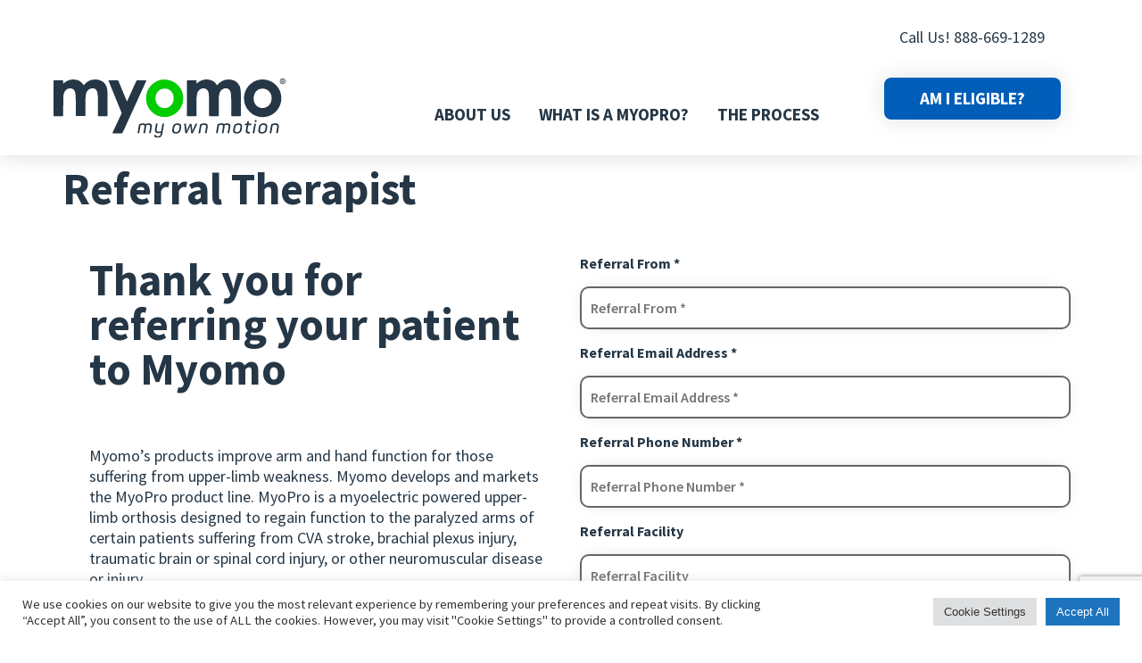

--- FILE ---
content_type: text/html; charset=utf-8
request_url: https://www.google.com/recaptcha/api2/anchor?ar=1&k=6Lc077YaAAAAAOmCNTcrJlgYW9Nkop8mpH76BGhy&co=aHR0cHM6Ly9teW9wcm8uY29tOjQ0Mw..&hl=en&v=7gg7H51Q-naNfhmCP3_R47ho&size=invisible&anchor-ms=80000&execute-ms=15000&cb=9orkom96x8ow
body_size: 48604
content:
<!DOCTYPE HTML><html dir="ltr" lang="en"><head><meta http-equiv="Content-Type" content="text/html; charset=UTF-8">
<meta http-equiv="X-UA-Compatible" content="IE=edge">
<title>reCAPTCHA</title>
<style type="text/css">
/* cyrillic-ext */
@font-face {
  font-family: 'Roboto';
  font-style: normal;
  font-weight: 400;
  font-stretch: 100%;
  src: url(//fonts.gstatic.com/s/roboto/v48/KFO7CnqEu92Fr1ME7kSn66aGLdTylUAMa3GUBHMdazTgWw.woff2) format('woff2');
  unicode-range: U+0460-052F, U+1C80-1C8A, U+20B4, U+2DE0-2DFF, U+A640-A69F, U+FE2E-FE2F;
}
/* cyrillic */
@font-face {
  font-family: 'Roboto';
  font-style: normal;
  font-weight: 400;
  font-stretch: 100%;
  src: url(//fonts.gstatic.com/s/roboto/v48/KFO7CnqEu92Fr1ME7kSn66aGLdTylUAMa3iUBHMdazTgWw.woff2) format('woff2');
  unicode-range: U+0301, U+0400-045F, U+0490-0491, U+04B0-04B1, U+2116;
}
/* greek-ext */
@font-face {
  font-family: 'Roboto';
  font-style: normal;
  font-weight: 400;
  font-stretch: 100%;
  src: url(//fonts.gstatic.com/s/roboto/v48/KFO7CnqEu92Fr1ME7kSn66aGLdTylUAMa3CUBHMdazTgWw.woff2) format('woff2');
  unicode-range: U+1F00-1FFF;
}
/* greek */
@font-face {
  font-family: 'Roboto';
  font-style: normal;
  font-weight: 400;
  font-stretch: 100%;
  src: url(//fonts.gstatic.com/s/roboto/v48/KFO7CnqEu92Fr1ME7kSn66aGLdTylUAMa3-UBHMdazTgWw.woff2) format('woff2');
  unicode-range: U+0370-0377, U+037A-037F, U+0384-038A, U+038C, U+038E-03A1, U+03A3-03FF;
}
/* math */
@font-face {
  font-family: 'Roboto';
  font-style: normal;
  font-weight: 400;
  font-stretch: 100%;
  src: url(//fonts.gstatic.com/s/roboto/v48/KFO7CnqEu92Fr1ME7kSn66aGLdTylUAMawCUBHMdazTgWw.woff2) format('woff2');
  unicode-range: U+0302-0303, U+0305, U+0307-0308, U+0310, U+0312, U+0315, U+031A, U+0326-0327, U+032C, U+032F-0330, U+0332-0333, U+0338, U+033A, U+0346, U+034D, U+0391-03A1, U+03A3-03A9, U+03B1-03C9, U+03D1, U+03D5-03D6, U+03F0-03F1, U+03F4-03F5, U+2016-2017, U+2034-2038, U+203C, U+2040, U+2043, U+2047, U+2050, U+2057, U+205F, U+2070-2071, U+2074-208E, U+2090-209C, U+20D0-20DC, U+20E1, U+20E5-20EF, U+2100-2112, U+2114-2115, U+2117-2121, U+2123-214F, U+2190, U+2192, U+2194-21AE, U+21B0-21E5, U+21F1-21F2, U+21F4-2211, U+2213-2214, U+2216-22FF, U+2308-230B, U+2310, U+2319, U+231C-2321, U+2336-237A, U+237C, U+2395, U+239B-23B7, U+23D0, U+23DC-23E1, U+2474-2475, U+25AF, U+25B3, U+25B7, U+25BD, U+25C1, U+25CA, U+25CC, U+25FB, U+266D-266F, U+27C0-27FF, U+2900-2AFF, U+2B0E-2B11, U+2B30-2B4C, U+2BFE, U+3030, U+FF5B, U+FF5D, U+1D400-1D7FF, U+1EE00-1EEFF;
}
/* symbols */
@font-face {
  font-family: 'Roboto';
  font-style: normal;
  font-weight: 400;
  font-stretch: 100%;
  src: url(//fonts.gstatic.com/s/roboto/v48/KFO7CnqEu92Fr1ME7kSn66aGLdTylUAMaxKUBHMdazTgWw.woff2) format('woff2');
  unicode-range: U+0001-000C, U+000E-001F, U+007F-009F, U+20DD-20E0, U+20E2-20E4, U+2150-218F, U+2190, U+2192, U+2194-2199, U+21AF, U+21E6-21F0, U+21F3, U+2218-2219, U+2299, U+22C4-22C6, U+2300-243F, U+2440-244A, U+2460-24FF, U+25A0-27BF, U+2800-28FF, U+2921-2922, U+2981, U+29BF, U+29EB, U+2B00-2BFF, U+4DC0-4DFF, U+FFF9-FFFB, U+10140-1018E, U+10190-1019C, U+101A0, U+101D0-101FD, U+102E0-102FB, U+10E60-10E7E, U+1D2C0-1D2D3, U+1D2E0-1D37F, U+1F000-1F0FF, U+1F100-1F1AD, U+1F1E6-1F1FF, U+1F30D-1F30F, U+1F315, U+1F31C, U+1F31E, U+1F320-1F32C, U+1F336, U+1F378, U+1F37D, U+1F382, U+1F393-1F39F, U+1F3A7-1F3A8, U+1F3AC-1F3AF, U+1F3C2, U+1F3C4-1F3C6, U+1F3CA-1F3CE, U+1F3D4-1F3E0, U+1F3ED, U+1F3F1-1F3F3, U+1F3F5-1F3F7, U+1F408, U+1F415, U+1F41F, U+1F426, U+1F43F, U+1F441-1F442, U+1F444, U+1F446-1F449, U+1F44C-1F44E, U+1F453, U+1F46A, U+1F47D, U+1F4A3, U+1F4B0, U+1F4B3, U+1F4B9, U+1F4BB, U+1F4BF, U+1F4C8-1F4CB, U+1F4D6, U+1F4DA, U+1F4DF, U+1F4E3-1F4E6, U+1F4EA-1F4ED, U+1F4F7, U+1F4F9-1F4FB, U+1F4FD-1F4FE, U+1F503, U+1F507-1F50B, U+1F50D, U+1F512-1F513, U+1F53E-1F54A, U+1F54F-1F5FA, U+1F610, U+1F650-1F67F, U+1F687, U+1F68D, U+1F691, U+1F694, U+1F698, U+1F6AD, U+1F6B2, U+1F6B9-1F6BA, U+1F6BC, U+1F6C6-1F6CF, U+1F6D3-1F6D7, U+1F6E0-1F6EA, U+1F6F0-1F6F3, U+1F6F7-1F6FC, U+1F700-1F7FF, U+1F800-1F80B, U+1F810-1F847, U+1F850-1F859, U+1F860-1F887, U+1F890-1F8AD, U+1F8B0-1F8BB, U+1F8C0-1F8C1, U+1F900-1F90B, U+1F93B, U+1F946, U+1F984, U+1F996, U+1F9E9, U+1FA00-1FA6F, U+1FA70-1FA7C, U+1FA80-1FA89, U+1FA8F-1FAC6, U+1FACE-1FADC, U+1FADF-1FAE9, U+1FAF0-1FAF8, U+1FB00-1FBFF;
}
/* vietnamese */
@font-face {
  font-family: 'Roboto';
  font-style: normal;
  font-weight: 400;
  font-stretch: 100%;
  src: url(//fonts.gstatic.com/s/roboto/v48/KFO7CnqEu92Fr1ME7kSn66aGLdTylUAMa3OUBHMdazTgWw.woff2) format('woff2');
  unicode-range: U+0102-0103, U+0110-0111, U+0128-0129, U+0168-0169, U+01A0-01A1, U+01AF-01B0, U+0300-0301, U+0303-0304, U+0308-0309, U+0323, U+0329, U+1EA0-1EF9, U+20AB;
}
/* latin-ext */
@font-face {
  font-family: 'Roboto';
  font-style: normal;
  font-weight: 400;
  font-stretch: 100%;
  src: url(//fonts.gstatic.com/s/roboto/v48/KFO7CnqEu92Fr1ME7kSn66aGLdTylUAMa3KUBHMdazTgWw.woff2) format('woff2');
  unicode-range: U+0100-02BA, U+02BD-02C5, U+02C7-02CC, U+02CE-02D7, U+02DD-02FF, U+0304, U+0308, U+0329, U+1D00-1DBF, U+1E00-1E9F, U+1EF2-1EFF, U+2020, U+20A0-20AB, U+20AD-20C0, U+2113, U+2C60-2C7F, U+A720-A7FF;
}
/* latin */
@font-face {
  font-family: 'Roboto';
  font-style: normal;
  font-weight: 400;
  font-stretch: 100%;
  src: url(//fonts.gstatic.com/s/roboto/v48/KFO7CnqEu92Fr1ME7kSn66aGLdTylUAMa3yUBHMdazQ.woff2) format('woff2');
  unicode-range: U+0000-00FF, U+0131, U+0152-0153, U+02BB-02BC, U+02C6, U+02DA, U+02DC, U+0304, U+0308, U+0329, U+2000-206F, U+20AC, U+2122, U+2191, U+2193, U+2212, U+2215, U+FEFF, U+FFFD;
}
/* cyrillic-ext */
@font-face {
  font-family: 'Roboto';
  font-style: normal;
  font-weight: 500;
  font-stretch: 100%;
  src: url(//fonts.gstatic.com/s/roboto/v48/KFO7CnqEu92Fr1ME7kSn66aGLdTylUAMa3GUBHMdazTgWw.woff2) format('woff2');
  unicode-range: U+0460-052F, U+1C80-1C8A, U+20B4, U+2DE0-2DFF, U+A640-A69F, U+FE2E-FE2F;
}
/* cyrillic */
@font-face {
  font-family: 'Roboto';
  font-style: normal;
  font-weight: 500;
  font-stretch: 100%;
  src: url(//fonts.gstatic.com/s/roboto/v48/KFO7CnqEu92Fr1ME7kSn66aGLdTylUAMa3iUBHMdazTgWw.woff2) format('woff2');
  unicode-range: U+0301, U+0400-045F, U+0490-0491, U+04B0-04B1, U+2116;
}
/* greek-ext */
@font-face {
  font-family: 'Roboto';
  font-style: normal;
  font-weight: 500;
  font-stretch: 100%;
  src: url(//fonts.gstatic.com/s/roboto/v48/KFO7CnqEu92Fr1ME7kSn66aGLdTylUAMa3CUBHMdazTgWw.woff2) format('woff2');
  unicode-range: U+1F00-1FFF;
}
/* greek */
@font-face {
  font-family: 'Roboto';
  font-style: normal;
  font-weight: 500;
  font-stretch: 100%;
  src: url(//fonts.gstatic.com/s/roboto/v48/KFO7CnqEu92Fr1ME7kSn66aGLdTylUAMa3-UBHMdazTgWw.woff2) format('woff2');
  unicode-range: U+0370-0377, U+037A-037F, U+0384-038A, U+038C, U+038E-03A1, U+03A3-03FF;
}
/* math */
@font-face {
  font-family: 'Roboto';
  font-style: normal;
  font-weight: 500;
  font-stretch: 100%;
  src: url(//fonts.gstatic.com/s/roboto/v48/KFO7CnqEu92Fr1ME7kSn66aGLdTylUAMawCUBHMdazTgWw.woff2) format('woff2');
  unicode-range: U+0302-0303, U+0305, U+0307-0308, U+0310, U+0312, U+0315, U+031A, U+0326-0327, U+032C, U+032F-0330, U+0332-0333, U+0338, U+033A, U+0346, U+034D, U+0391-03A1, U+03A3-03A9, U+03B1-03C9, U+03D1, U+03D5-03D6, U+03F0-03F1, U+03F4-03F5, U+2016-2017, U+2034-2038, U+203C, U+2040, U+2043, U+2047, U+2050, U+2057, U+205F, U+2070-2071, U+2074-208E, U+2090-209C, U+20D0-20DC, U+20E1, U+20E5-20EF, U+2100-2112, U+2114-2115, U+2117-2121, U+2123-214F, U+2190, U+2192, U+2194-21AE, U+21B0-21E5, U+21F1-21F2, U+21F4-2211, U+2213-2214, U+2216-22FF, U+2308-230B, U+2310, U+2319, U+231C-2321, U+2336-237A, U+237C, U+2395, U+239B-23B7, U+23D0, U+23DC-23E1, U+2474-2475, U+25AF, U+25B3, U+25B7, U+25BD, U+25C1, U+25CA, U+25CC, U+25FB, U+266D-266F, U+27C0-27FF, U+2900-2AFF, U+2B0E-2B11, U+2B30-2B4C, U+2BFE, U+3030, U+FF5B, U+FF5D, U+1D400-1D7FF, U+1EE00-1EEFF;
}
/* symbols */
@font-face {
  font-family: 'Roboto';
  font-style: normal;
  font-weight: 500;
  font-stretch: 100%;
  src: url(//fonts.gstatic.com/s/roboto/v48/KFO7CnqEu92Fr1ME7kSn66aGLdTylUAMaxKUBHMdazTgWw.woff2) format('woff2');
  unicode-range: U+0001-000C, U+000E-001F, U+007F-009F, U+20DD-20E0, U+20E2-20E4, U+2150-218F, U+2190, U+2192, U+2194-2199, U+21AF, U+21E6-21F0, U+21F3, U+2218-2219, U+2299, U+22C4-22C6, U+2300-243F, U+2440-244A, U+2460-24FF, U+25A0-27BF, U+2800-28FF, U+2921-2922, U+2981, U+29BF, U+29EB, U+2B00-2BFF, U+4DC0-4DFF, U+FFF9-FFFB, U+10140-1018E, U+10190-1019C, U+101A0, U+101D0-101FD, U+102E0-102FB, U+10E60-10E7E, U+1D2C0-1D2D3, U+1D2E0-1D37F, U+1F000-1F0FF, U+1F100-1F1AD, U+1F1E6-1F1FF, U+1F30D-1F30F, U+1F315, U+1F31C, U+1F31E, U+1F320-1F32C, U+1F336, U+1F378, U+1F37D, U+1F382, U+1F393-1F39F, U+1F3A7-1F3A8, U+1F3AC-1F3AF, U+1F3C2, U+1F3C4-1F3C6, U+1F3CA-1F3CE, U+1F3D4-1F3E0, U+1F3ED, U+1F3F1-1F3F3, U+1F3F5-1F3F7, U+1F408, U+1F415, U+1F41F, U+1F426, U+1F43F, U+1F441-1F442, U+1F444, U+1F446-1F449, U+1F44C-1F44E, U+1F453, U+1F46A, U+1F47D, U+1F4A3, U+1F4B0, U+1F4B3, U+1F4B9, U+1F4BB, U+1F4BF, U+1F4C8-1F4CB, U+1F4D6, U+1F4DA, U+1F4DF, U+1F4E3-1F4E6, U+1F4EA-1F4ED, U+1F4F7, U+1F4F9-1F4FB, U+1F4FD-1F4FE, U+1F503, U+1F507-1F50B, U+1F50D, U+1F512-1F513, U+1F53E-1F54A, U+1F54F-1F5FA, U+1F610, U+1F650-1F67F, U+1F687, U+1F68D, U+1F691, U+1F694, U+1F698, U+1F6AD, U+1F6B2, U+1F6B9-1F6BA, U+1F6BC, U+1F6C6-1F6CF, U+1F6D3-1F6D7, U+1F6E0-1F6EA, U+1F6F0-1F6F3, U+1F6F7-1F6FC, U+1F700-1F7FF, U+1F800-1F80B, U+1F810-1F847, U+1F850-1F859, U+1F860-1F887, U+1F890-1F8AD, U+1F8B0-1F8BB, U+1F8C0-1F8C1, U+1F900-1F90B, U+1F93B, U+1F946, U+1F984, U+1F996, U+1F9E9, U+1FA00-1FA6F, U+1FA70-1FA7C, U+1FA80-1FA89, U+1FA8F-1FAC6, U+1FACE-1FADC, U+1FADF-1FAE9, U+1FAF0-1FAF8, U+1FB00-1FBFF;
}
/* vietnamese */
@font-face {
  font-family: 'Roboto';
  font-style: normal;
  font-weight: 500;
  font-stretch: 100%;
  src: url(//fonts.gstatic.com/s/roboto/v48/KFO7CnqEu92Fr1ME7kSn66aGLdTylUAMa3OUBHMdazTgWw.woff2) format('woff2');
  unicode-range: U+0102-0103, U+0110-0111, U+0128-0129, U+0168-0169, U+01A0-01A1, U+01AF-01B0, U+0300-0301, U+0303-0304, U+0308-0309, U+0323, U+0329, U+1EA0-1EF9, U+20AB;
}
/* latin-ext */
@font-face {
  font-family: 'Roboto';
  font-style: normal;
  font-weight: 500;
  font-stretch: 100%;
  src: url(//fonts.gstatic.com/s/roboto/v48/KFO7CnqEu92Fr1ME7kSn66aGLdTylUAMa3KUBHMdazTgWw.woff2) format('woff2');
  unicode-range: U+0100-02BA, U+02BD-02C5, U+02C7-02CC, U+02CE-02D7, U+02DD-02FF, U+0304, U+0308, U+0329, U+1D00-1DBF, U+1E00-1E9F, U+1EF2-1EFF, U+2020, U+20A0-20AB, U+20AD-20C0, U+2113, U+2C60-2C7F, U+A720-A7FF;
}
/* latin */
@font-face {
  font-family: 'Roboto';
  font-style: normal;
  font-weight: 500;
  font-stretch: 100%;
  src: url(//fonts.gstatic.com/s/roboto/v48/KFO7CnqEu92Fr1ME7kSn66aGLdTylUAMa3yUBHMdazQ.woff2) format('woff2');
  unicode-range: U+0000-00FF, U+0131, U+0152-0153, U+02BB-02BC, U+02C6, U+02DA, U+02DC, U+0304, U+0308, U+0329, U+2000-206F, U+20AC, U+2122, U+2191, U+2193, U+2212, U+2215, U+FEFF, U+FFFD;
}
/* cyrillic-ext */
@font-face {
  font-family: 'Roboto';
  font-style: normal;
  font-weight: 900;
  font-stretch: 100%;
  src: url(//fonts.gstatic.com/s/roboto/v48/KFO7CnqEu92Fr1ME7kSn66aGLdTylUAMa3GUBHMdazTgWw.woff2) format('woff2');
  unicode-range: U+0460-052F, U+1C80-1C8A, U+20B4, U+2DE0-2DFF, U+A640-A69F, U+FE2E-FE2F;
}
/* cyrillic */
@font-face {
  font-family: 'Roboto';
  font-style: normal;
  font-weight: 900;
  font-stretch: 100%;
  src: url(//fonts.gstatic.com/s/roboto/v48/KFO7CnqEu92Fr1ME7kSn66aGLdTylUAMa3iUBHMdazTgWw.woff2) format('woff2');
  unicode-range: U+0301, U+0400-045F, U+0490-0491, U+04B0-04B1, U+2116;
}
/* greek-ext */
@font-face {
  font-family: 'Roboto';
  font-style: normal;
  font-weight: 900;
  font-stretch: 100%;
  src: url(//fonts.gstatic.com/s/roboto/v48/KFO7CnqEu92Fr1ME7kSn66aGLdTylUAMa3CUBHMdazTgWw.woff2) format('woff2');
  unicode-range: U+1F00-1FFF;
}
/* greek */
@font-face {
  font-family: 'Roboto';
  font-style: normal;
  font-weight: 900;
  font-stretch: 100%;
  src: url(//fonts.gstatic.com/s/roboto/v48/KFO7CnqEu92Fr1ME7kSn66aGLdTylUAMa3-UBHMdazTgWw.woff2) format('woff2');
  unicode-range: U+0370-0377, U+037A-037F, U+0384-038A, U+038C, U+038E-03A1, U+03A3-03FF;
}
/* math */
@font-face {
  font-family: 'Roboto';
  font-style: normal;
  font-weight: 900;
  font-stretch: 100%;
  src: url(//fonts.gstatic.com/s/roboto/v48/KFO7CnqEu92Fr1ME7kSn66aGLdTylUAMawCUBHMdazTgWw.woff2) format('woff2');
  unicode-range: U+0302-0303, U+0305, U+0307-0308, U+0310, U+0312, U+0315, U+031A, U+0326-0327, U+032C, U+032F-0330, U+0332-0333, U+0338, U+033A, U+0346, U+034D, U+0391-03A1, U+03A3-03A9, U+03B1-03C9, U+03D1, U+03D5-03D6, U+03F0-03F1, U+03F4-03F5, U+2016-2017, U+2034-2038, U+203C, U+2040, U+2043, U+2047, U+2050, U+2057, U+205F, U+2070-2071, U+2074-208E, U+2090-209C, U+20D0-20DC, U+20E1, U+20E5-20EF, U+2100-2112, U+2114-2115, U+2117-2121, U+2123-214F, U+2190, U+2192, U+2194-21AE, U+21B0-21E5, U+21F1-21F2, U+21F4-2211, U+2213-2214, U+2216-22FF, U+2308-230B, U+2310, U+2319, U+231C-2321, U+2336-237A, U+237C, U+2395, U+239B-23B7, U+23D0, U+23DC-23E1, U+2474-2475, U+25AF, U+25B3, U+25B7, U+25BD, U+25C1, U+25CA, U+25CC, U+25FB, U+266D-266F, U+27C0-27FF, U+2900-2AFF, U+2B0E-2B11, U+2B30-2B4C, U+2BFE, U+3030, U+FF5B, U+FF5D, U+1D400-1D7FF, U+1EE00-1EEFF;
}
/* symbols */
@font-face {
  font-family: 'Roboto';
  font-style: normal;
  font-weight: 900;
  font-stretch: 100%;
  src: url(//fonts.gstatic.com/s/roboto/v48/KFO7CnqEu92Fr1ME7kSn66aGLdTylUAMaxKUBHMdazTgWw.woff2) format('woff2');
  unicode-range: U+0001-000C, U+000E-001F, U+007F-009F, U+20DD-20E0, U+20E2-20E4, U+2150-218F, U+2190, U+2192, U+2194-2199, U+21AF, U+21E6-21F0, U+21F3, U+2218-2219, U+2299, U+22C4-22C6, U+2300-243F, U+2440-244A, U+2460-24FF, U+25A0-27BF, U+2800-28FF, U+2921-2922, U+2981, U+29BF, U+29EB, U+2B00-2BFF, U+4DC0-4DFF, U+FFF9-FFFB, U+10140-1018E, U+10190-1019C, U+101A0, U+101D0-101FD, U+102E0-102FB, U+10E60-10E7E, U+1D2C0-1D2D3, U+1D2E0-1D37F, U+1F000-1F0FF, U+1F100-1F1AD, U+1F1E6-1F1FF, U+1F30D-1F30F, U+1F315, U+1F31C, U+1F31E, U+1F320-1F32C, U+1F336, U+1F378, U+1F37D, U+1F382, U+1F393-1F39F, U+1F3A7-1F3A8, U+1F3AC-1F3AF, U+1F3C2, U+1F3C4-1F3C6, U+1F3CA-1F3CE, U+1F3D4-1F3E0, U+1F3ED, U+1F3F1-1F3F3, U+1F3F5-1F3F7, U+1F408, U+1F415, U+1F41F, U+1F426, U+1F43F, U+1F441-1F442, U+1F444, U+1F446-1F449, U+1F44C-1F44E, U+1F453, U+1F46A, U+1F47D, U+1F4A3, U+1F4B0, U+1F4B3, U+1F4B9, U+1F4BB, U+1F4BF, U+1F4C8-1F4CB, U+1F4D6, U+1F4DA, U+1F4DF, U+1F4E3-1F4E6, U+1F4EA-1F4ED, U+1F4F7, U+1F4F9-1F4FB, U+1F4FD-1F4FE, U+1F503, U+1F507-1F50B, U+1F50D, U+1F512-1F513, U+1F53E-1F54A, U+1F54F-1F5FA, U+1F610, U+1F650-1F67F, U+1F687, U+1F68D, U+1F691, U+1F694, U+1F698, U+1F6AD, U+1F6B2, U+1F6B9-1F6BA, U+1F6BC, U+1F6C6-1F6CF, U+1F6D3-1F6D7, U+1F6E0-1F6EA, U+1F6F0-1F6F3, U+1F6F7-1F6FC, U+1F700-1F7FF, U+1F800-1F80B, U+1F810-1F847, U+1F850-1F859, U+1F860-1F887, U+1F890-1F8AD, U+1F8B0-1F8BB, U+1F8C0-1F8C1, U+1F900-1F90B, U+1F93B, U+1F946, U+1F984, U+1F996, U+1F9E9, U+1FA00-1FA6F, U+1FA70-1FA7C, U+1FA80-1FA89, U+1FA8F-1FAC6, U+1FACE-1FADC, U+1FADF-1FAE9, U+1FAF0-1FAF8, U+1FB00-1FBFF;
}
/* vietnamese */
@font-face {
  font-family: 'Roboto';
  font-style: normal;
  font-weight: 900;
  font-stretch: 100%;
  src: url(//fonts.gstatic.com/s/roboto/v48/KFO7CnqEu92Fr1ME7kSn66aGLdTylUAMa3OUBHMdazTgWw.woff2) format('woff2');
  unicode-range: U+0102-0103, U+0110-0111, U+0128-0129, U+0168-0169, U+01A0-01A1, U+01AF-01B0, U+0300-0301, U+0303-0304, U+0308-0309, U+0323, U+0329, U+1EA0-1EF9, U+20AB;
}
/* latin-ext */
@font-face {
  font-family: 'Roboto';
  font-style: normal;
  font-weight: 900;
  font-stretch: 100%;
  src: url(//fonts.gstatic.com/s/roboto/v48/KFO7CnqEu92Fr1ME7kSn66aGLdTylUAMa3KUBHMdazTgWw.woff2) format('woff2');
  unicode-range: U+0100-02BA, U+02BD-02C5, U+02C7-02CC, U+02CE-02D7, U+02DD-02FF, U+0304, U+0308, U+0329, U+1D00-1DBF, U+1E00-1E9F, U+1EF2-1EFF, U+2020, U+20A0-20AB, U+20AD-20C0, U+2113, U+2C60-2C7F, U+A720-A7FF;
}
/* latin */
@font-face {
  font-family: 'Roboto';
  font-style: normal;
  font-weight: 900;
  font-stretch: 100%;
  src: url(//fonts.gstatic.com/s/roboto/v48/KFO7CnqEu92Fr1ME7kSn66aGLdTylUAMa3yUBHMdazQ.woff2) format('woff2');
  unicode-range: U+0000-00FF, U+0131, U+0152-0153, U+02BB-02BC, U+02C6, U+02DA, U+02DC, U+0304, U+0308, U+0329, U+2000-206F, U+20AC, U+2122, U+2191, U+2193, U+2212, U+2215, U+FEFF, U+FFFD;
}

</style>
<link rel="stylesheet" type="text/css" href="https://www.gstatic.com/recaptcha/releases/7gg7H51Q-naNfhmCP3_R47ho/styles__ltr.css">
<script nonce="sa9udHxy87YIFTPwKFYc9w" type="text/javascript">window['__recaptcha_api'] = 'https://www.google.com/recaptcha/api2/';</script>
<script type="text/javascript" src="https://www.gstatic.com/recaptcha/releases/7gg7H51Q-naNfhmCP3_R47ho/recaptcha__en.js" nonce="sa9udHxy87YIFTPwKFYc9w">
      
    </script></head>
<body><div id="rc-anchor-alert" class="rc-anchor-alert"></div>
<input type="hidden" id="recaptcha-token" value="[base64]">
<script type="text/javascript" nonce="sa9udHxy87YIFTPwKFYc9w">
      recaptcha.anchor.Main.init("[\x22ainput\x22,[\x22bgdata\x22,\x22\x22,\[base64]/[base64]/bmV3IFpbdF0obVswXSk6Sz09Mj9uZXcgWlt0XShtWzBdLG1bMV0pOks9PTM/bmV3IFpbdF0obVswXSxtWzFdLG1bMl0pOks9PTQ/[base64]/[base64]/[base64]/[base64]/[base64]/[base64]/[base64]/[base64]/[base64]/[base64]/[base64]/[base64]/[base64]/[base64]\\u003d\\u003d\x22,\[base64]\\u003d\x22,\x22woDCgcKCQmtpw6LCik9uwrsDO8OzTRkaQhYqYMKuw5vDlcOcwr7CisOqw4RbwoRSRTHDpMKTY2HCjz56woV7fcKywqbCj8KLw6XDtMOsw4AMwoUfw7nDvsKbN8KswqnDpUxqQH7CnsOOw7pyw4k2wrc0wq/CuAY4XhR6OlxDfsOWEcOIbMKnwpvCv8KDecOCw5h7wptnw709NhvCujYkTwvCrDjCrcKDw5vCiG1HYcODw7nCm8KhRcO3w6XChGV4w7DCu34Zw4xqFcK5BXzCh2VGccOCPsKZPMKKw60/wqMLbsOsw5DCmMOORmTDlsKNw5bCoMK4w6dXwogdSV0owp/DuGggHMKlVcKrXMOtw6krTSbCmXtqAWljwqbClcK+w5BrUMKfFj1YLD86f8OVYQgsNsONfMOoGkkcX8K7w77CmMOqwojClsKxdRjDncKPwoTClxY3w6pXwqPDoAXDhEbDi8O2w4XCm2IfU11rwotaAyjDvnnCkHl+KXV7DsK6VcKfwpfCsl8SLx/CucKQw5jDigrDusKHw4zCvQpaw4Z9UMOWBCJAcsOITcO8w7/CrTfCgkwpF3vCh8KeOE9HWWpYw5HDiMOtOsOQw4Agw5EVFk5TYMKITMKuw7LDsMKjI8KVwr8swr7DpybDlsOkw4jDvGE/w6cVw5rDusKsJWc3B8OMBMKgb8ORwq9ow68hGA3DgHkbUMK1wo8NwrTDtyXCgzbDqRTCgcOFwpfCnsOBXQ85fcOdw7DDoMOkw6vCu8OkCXLCjlnDl8OxZsKNw6BFwqHCk8OJwrpAw6BsaS0Hw7vCksOOA8Ozw5NYwoLDnEPClxvCgsOMw7HDrcOvUcKCwrI/wpzCq8Owwr5UwoHDqCXDogjDolEGwrTCjlDCiCZic8KXXsO1w5J5w43DlsOjXsKiBlBzasOvw4HDtsO/w57DkcKlw47Ci8OTK8KYRRnCjlDDhcORwqLCp8O1w7LCsMKXA8OHw6k3Xlt/NVDDkMODKcOAwpFyw6YKw5TDnMKOw6cswqTDmcKVXcOUw4Bhw5otC8OwaSTCu3/CkUVXw6TCgMKDDCvCg0EJPk/Cm8KKYsOYwpdEw6PDqMOZOiRpI8OZNmlsVsOsaFbDoixmw5HCs2dIwrTCihvCuwQFwrQJwoHDpcO2woDChBMuSsOeQcKbZglFUgbDgA7ChMKgwrHDpD1gw7jDk8K8PcKrKcOGaMKNwqnCj13DhsOaw49Mw7t3wpnCgB/[base64]/[base64]/B8OzU2Fgwo8jwqpCwrnDr1DDqjDDqU3DkXoccy5VGMOwZAzDgMOLwoxEAsOtHsOCwofCmk/CmsOYCcO0w5sQwoMUAyUrw6Nlw7I7FMO2ZMK3DBZfwobDlMOIwqLCv8OlK8OSw5jDvsOqXMKHE0LDhyzCoSHCuFzDhsOVwpDDvsO9w7HCvwlsHygAUMKyw7bCmhB3wr1XeBbDqQ3Dj8OKwpvCuDTDrXbCnMKkw5jDnsKhw7/DhRUUU8KibcOuQzjDnC7DilnDpcOYbTXCq15hwphxwoTCisK9KAxCwrgcw6vCmEbDql7DojbDhMOeXwzCjzE2Nms0w6RCw77CusOvWDpuw4IkT3QqIHkVGR/DsMKIw6zDr27DuhNpHh9ewqDDvmXDqhrCo8K4HXvDvcKoZkTCs8KaLxAoAS0pD3R+I37DvywJwrJAwq0APcOjWMOCwrzDsQ9UEsOaRm3CkMKkwpXDhcKrwo3DncO/w5TDuxnDk8KoN8KAwotRw4bCgGbDlV7DpVYlw5lWVMOGEmzDisKsw6dKAsKuIVnDui07w6XDjcOiFMK1wqREGsOhwrB/Y8Kdw7QaBcKXHsOeQCZhwq7DmjrDicOkLsK2wqnCgMKmwoFnw63CmnPDhcOMw5XCgkTDksKpwqwtw6TCmQlFw4h8AT7Dk8OHwr7DpQMdeMK1YsKncSticVPDh8K2w6LCmMKBwqFVwpfDk8O1TyMGwo/Ct2PChMK2wr8nVcKOwrPDssKJDSPDrMKiZW/[base64]/[base64]/Dt0hwFMKJw4E5D8OXw6UewpxuCVBuwobCosOcwrA7ccKJw4TCinV0GMOOwrRwdsOuwpFYW8Odwp3CkzDDgsOyZ8O/EnXDiRQ8w7TCmmHDvDotw6ddbQ50bzlpw4dETg5wwqrDoSxKB8O0asKVKDl1HB/DocK0woFBwrHDoWACwo/CrzExNMKtV8KzelHDq2vDu8KOQsKOwrvDjMKFGMKiYcOsLhsPw7MswoHCiSARVsOdwrUUwqDCn8KONwjDtsOOwrtdE2XClg8TwrHDk3HDncOjdMOlW8KcasO5WWLDrx4bP8KRRsO7wpvDgkx6EsOCwqFmAhrCtMOawpTDhsO/F04ywqnCjlDCqSMgwpUaw5kaw6rCmgsrwpkiwqNNw6fDn8K8wpFbNxJfFkgED1TCtzfCsMO3wqJDw7BTF8OgwqdiWhBuw5kIw7jChsKrwqZYNVTDmsKaAsOuRsKkwrnCpsO0PkvDtwMaGsKZMcOhwpPDuVsqIXsGO8OvBMK7BcKGw5xIwrbCnsKXDB/[base64]/Cq8O8wrs/Kykmw7BuN8KzIsKPw73CtVDCuwzCuTDDnMOcw5bDmsOFeMOpVsOTw4ZYw446LVgUQMKAG8KEwo4fIgl5HVg6f8KpHl9BeQPDssKmwoVkwrAHGBbDpMOcQ8OYF8KEw7/[base64]/Ck8OXE8OTVsOdwrtdZ39swptjcibDkAcESAXDtGbCkcK/w4TCtsOzw6EPAnDDv8K2w4zDlmEZwoc7IcKBw6HCiBbCiDtFMsOSw6R/HVQ1J8KoLsKEIB3DmA/Dmx86w5PDnXl/w4vCiwdxw4bDqQ8qU0dtD3jCvMKBDBEoLsKLYwxawopOCnInX3ElEH5lw6PDs8KPwr/DgWrDki9rwoMbw5jCk17Co8Ogw4kzBwwZJsOEwprDmVR0w63ClMKIUlfDhsOSN8KzwoMTwqDDiX0dbTE3JVrCp2N7F8Ojw5cmw68pwplpwrHDrsOaw4dsdEwXGsO8w4dPf8KCRsOPFD3CokUDw4vCiFfDmcKGDm/DoMOsw5rCqEAPwpfCicKBScO/wqDDuG4BKQ7DosORw6fCuMOoYihWbyI0b8KxwofCocK/w5nCsG/[base64]/[base64]/[base64]/CgCs/wpc/w5bDmsK5McKGw7/Du8O9VcOhNABVw7ZCwo53wpnDjH7CgcOXKQs6w4PDq8KIUSg5w57CqsOewoM8wqfDvcKFw6fChnB6K03ClQwWwqzDhcO4QC/CtMOLQMKxN8OQwo/DrjZEwp3CmW4IHUbDjcOwVVFTcQpOwqhcw6VYIcKkWMOlfQk8OzPCq8KOViRww5MDw6Y3C8OLewA5wr3Dtn9+w5vCnVRiwp3CksKeZDVUDGcwJVkFwqPDqcOkwohdwrPDjW3DsMKiPMK7CVLDlMOdR8KTwpjCpUPCocOMbcKtTHnCvB/Dq8O0dRvCmzrCosOJccKsJXc0YxxnFWzCgsKrw6Q3wrdaERVpw5vDkMKPw4TDj8KLw5jCqg0iPMODHQrDhgRlw4/Cn8OdbsO/wrjDuyTCn8KVwrZaGMKmw63DgcOaZQAwWMKVw63CniQGRWwxw5HDgMK6w54KYxHCjsKww6vDhMKtwq7CjiEMwq9Vw6vDnArDq8O5YXJoFW4CwrpDccKowohrcXzCqcK0wrnDl0wPHcKtAcKNw7B5w4RpBsKCDk/DhyBMJcONw5V+wpgTRHVDwrIIYgzDsm/Dn8KYw4YQFMKnZBrDvMK3w7HCrA3CjsOww4DDucOcS8O5Bk7CqcKjwqbCkTYBI0vDrmzDoBfDp8K7MnknX8KxEsO0MVYMEzY3w4pWOj/CgWYsDH18e8OjByvCkcOIwrrDjjE7L8O2TijCjQbDhsKtCTFGwrhJJHrDsVwXw7bDjjzCkMKXRwfCmcOEw6IeP8O/CcOeQ3HCqBslwp/DmDvChcKjw7/[base64]/AMKnwo7CtA/[base64]/[base64]/[base64]/CvVdccT/DrMO7RFxNe8KNw586DE3Cj8OvwqbClDdgw4cTS08zwowgw4/DusKIwrFYwrTCp8OHwqp3wqgWwrVEaWvCtxVvHEZHw4ADZXM0IMKdwqXDnCBpZGsVwofDqsKgGQkKHnhaw63CgsKYw6jCqcOcwo8Iw7nCksOcwpVYJsKZw57Dv8OFwoXCjkxNw5XCmsKCdMK/PsKUw7/DsMOcdcK3TzMfGjnDrgA3w70Kw5vDmgjDnW3CrsO1w5rDug3CscOcWSXDghVMwqU6NMOPP2PDpkbCmnZJAMOWEBPChipFwpLCpQQow5/[base64]/woJtw53Cml5yU1h7w4cWaRvCrQQVXSPCiRvCjlxKClopWVfDoMOHe8KcZsOEwp7CgmHDlMOEQ8OUw6kWJ8OVGgzCjMKoYzhpCcOzUULDqsOXAGDCo8K6wqzDrsOtPsO8KsKdfgJ/CgnCjcKgOxzCjsOAw6/[base64]/DnQTDmMKePsONwrdwSCk9J8O8wrXDpTLDqFZXWcKfw7DCncKDw6XDs8KadcK7w7jDhRzCkMOawoPDm24zBMOFwq9swodiwrhBwqEzwpV1woF5NF96A8KvR8KFw7dTZMKhwr7DisKxw4PDgcKTIsKYHwPCuMK8WipfLsOYShzDt8KrQMO3BwhcIsOGQ1kjwr/DuRd4S8Kvw5A/w6XCusKhwqnCs8O0w6fCpBrClmrCmcKtBjsYX3IfwqvCjArDu3DCqH3CiMK9woU4wogFwpNJVEANaTTCmQcOwqUtwptaw7/Du3bDribDosOvT1V6wqPDmMOKw77DnTXCk8K5CcOtw4FLw6AZZi8vXMOtw6bChsODwpzCu8O1ZMOWbhDDigtZwr/ClMOFNMK1wqJ3woxfG8O3w5FsZkHCv8OpwrQfTsKdMjnCrcOMZB8sdCcSQWLDpFJ+LF/DvMKQEGxDY8OFd8KEw5XCjFfDnsO9w4Eiw57CuzLCrcKkFm3DkcOxS8KOBEfDrE7DomVpwo1Tw5JGwrPClXnDssK/RFDCs8OxEmvDmy3Dn204w5DDjitvwo8jw4nCpkYkwr4Bd8KNLsKSwpvDnhUFw6DCjsOrIcO9woNVw4E6wpvDoHVQJW3CqjHCtsKPw53DkgDDtmceUS4dFsKiwoNkwq7Dn8KXwpDCok/[base64]/[base64]/w7DCrzsTwqxew5kfWCpfw6TDk8KQwpbDuUjCm8OLZMOEw6UhdMOswrpVTkLCqcOHwofCrz/CqsKFPMKgwo/[base64]/[base64]/wpx/HsKmLcKEGMKEwpYtwoDCkw/[base64]/CtRTCoH/CvX/CocOvLFtRw4Z0w7dbB8KcQ8KfCXlXPk3CgjTDiRnDol3DjkzDisKCwrFfw6TCoMKeNHzDgTbDkcK4GC/CiWrCp8Kow6szR8KRNmMSw7HCqn3DvDzDocKsWcOEw63DmRADXFPCiC3DiVLDlS8SXDvCgcKswq81w4TDhMKbTR/CmRVFOnDDhMKCw4HDrnLDgMKGBgXDscKRClBzwpZKw4TDhsOPZGTCgsK0EBUrAsKiZA3CgyvDsMKwTGXDqRtpKsKzwr7Dm8KjeMOuwpzChB5Aw6BowqtYTgfCssOHcMKyw65eY1BkMR1cDsK7FShvWg7DvxlrQQtBwqnDrnPCiMK5wo/[base64]/Do8KEZDhSesKuw7LDqWgWwqvCs8O9dcOqw7nCkcOEw59ww73Ds8KGRSrCsGZTwq/DuMOrw4cGcyzDmsOfX8K/w4oeH8O4w6TCqcOsw6LCksOfFMOjwpLDhMKNTh8eVi5sOSsuwoU1RTR7H3MIJsK+P8Oud2jDr8OjHicww5DDtTPCmcO4MMOtAcK6wqPCmkIrcnNMw7AURcKiw7UMMMKZw7HDj0jCvgYxw5rDskZww59pEH9uw5TCtcOVKULDk8OVSsOrV8OtLsOKw6/CqCDCisKLBMOuM2HDkibCusOIw4vChShQf8O4wod/O1dBUU/[base64]/[base64]/ChcOYXg/Dh8O0cAx9W1/CvTRGwrfCq8Kfa8OCeMOPw6PDslzDnm9ew7zDnsK4PxfDrVg7ewPCklgVVD9KR3HCmW4Owr8ewptbLSMDwqZoNcOvScKWIMO8wonCh8KXwpfCqlzCkhFVw5Vawq8GcXfDh0rDulRyI8Oww6RxaGXCn8KOQsKYA8OSYcKeD8Kkw5/Dv0XDsljDkmwxKsKEf8OvD8OWw7NCK0B9w5hPRwcRScOjYG0LMsKNI2Mtw5DDniBbIUoRFsOawog8ZFfCiMOQJcOswp7DiRULScOPw7c5bsKmJxZSwr9tbC/[base64]/CuxJTw4opKmtow4nCpn9hUMKqaMOmbsKhAMKIaXDCswnDhsOjGsKLJjvCsEnDncKRO8Osw6B8c8Kpf8Kzw5fCkMOQwpEXZcOgwoHDgWfCh8O5woHDrMO1amQ6bgnDlVLCvCAjUcOXK1LDjcK+w5MwNAZewprCm8KpdRjCkVB9w6nCvjxHdsKyWsKXw7RBw5VnbDtJwo/DvxvDmcKCLGBXTUQbfTzCosOMCDDCn2PDmkMCeMOYw63CqcKQBiJUwrgywovCizZieUjCoUo5w5okw65/[base64]/Ds11bw4lba8K3ZDVvwo7CksOxe8KfwowvMR4JHMOdK1bDkxFkwqvDqMOhLFfCnRrDpsOsA8K3CsKWQ8OowqPCvl4/wpUdwrPDui3Cm8OiFMObwoHDmsOzw4c1wptew50ECC7DuMKeI8KYHcOjUHvDpXvDhsKMw4PDk0AWw5N1w4TDpcOswopQwq/CtsKsbcK2U8KPAMKcClnCgV1zwqrDjThJV3LCqMK2dW5dIsOjPcKxwqtBSW/DmcKoP8OIawbDj13CkcKiw53CojpSwrkjwrxjw5rDpg/Cm8KRGyArwoIAw6bDs8Kwwq/Di8OAwpJow6rDrsKIw5DDq8KKw67DvBPCp3VXfjU9wqnCgMOkw7IYfXcRXgDDtCMaPcKQw5k4w4HDrcKGw6zDocOdw6EHwpQKD8O4wrxCw4hEAMKwwq3CgXXCucKEw5PDosKaEcOWesONwpEaE8OZTcKUSGPCn8Ohw4nDjBbDrcKbwqMUw6LCkMK7wp/DrClOw7zCnsOfEsOfG8OCAcOFQMOnw6dNw4TCn8KGw6LDvsObwoTDqMK2YcK7w7J+w6VwIMOOw4kRw5rClTdFfAkCw5Rww7l5CDEqYcOCwr/DkMK4w5bDn3PDhygZd8KFW8OEE8OWw5nCgsKADhfCpHx3GjXDocO1IsOwLz4adsO1A3fDlsOdW8OkwrnCtcOcMsKHw6vDv0XDjDXCrWTCpsOJw4/DncKSIWUwGXVQO0LCnMOcw5nCoMKNwrvDpcOUHcKsOQR9XHw1wo0FesOGLxvDqsKfwoUbwpvCmkI/wrbCqMK1wqfCjSTDisOFw5DDrsOwwqdvwohlE8KgwpHDkMKzAMOiMsO/woTCvcOhIwnCpjzDr2bCsMOSwrtMIURMJ8OBwqVsA8KdwqvDkMKcYzzDo8OSUsOJw7nCl8KYVcKrDjcYAQnCh8O2ScKYZUZMw7bChjsSCMO1DDtLwpXDhMOUQH7CnMKTw4drN8ONTcOowpEQwqphfMOnw6YTKxgcYR5RYV/[base64]/[base64]/Ci8O+wqDCnw5uwpfDv1LDmUEkRRPClFomIUTCq8OwBMOzw7w4w6EHw5cHZR9lLlLDksKjw5PChj9Ew6LCvGLChRfDjMO/woUKMDIeTsOAw63Dp8KjesOww55uwrslw4R/OMOzwrN5w7JHwqBDO8KWNj0nA8KMw5QRwovDlcOwwoA0w5bDqgbDgwzCmsOyXyJpUcK6acKWERYhw4Rww5Biw4wNw60MwobDqHfDo8KOI8ONw7Ufw6jClMKLX8K3w73Dugh0cTTDp2/[base64]/LcKmw5ANwrMCHUt6YnN+NsKcY0LCpcKSecO7cMKnw4IWw6VXch4lSsOJwojDmQMHJ8KIw5nCh8OAwqnDqi4qwqnCs3dRwqwaw61ZwqTDnsOvw60IeMK8FWo/bgXCoQFjw6JwBmU3w4nCnsKnwo3Ct2Viwo/DqsOgD3rCk8O0w6fCucOCwrXDqSnCocKPVsOFK8KXwqzCtMKGw5bCn8KBw63CrsKsw4JDTl9BwpbDuEfDsC9vUsORZ8KnwrbDisKbw6cDwrTCpcKvw6EadAtFKjhywqIQwpzDhMOlc8KqRS3CkcOPwrfDnMOZLsOdVMOCBsKCKsKmei3DkwXCv1bDgA7CmsOnJU/DjkjDn8O+w5cSwrnCilB8w7fCs8KEWcKqPX1zSw4vw5pVEMOfwr/DqFNlA8KxwoAFw4AqPFjCq2ccbFwYQz7CtmUUbzbDoHPDhQFhwpzDoHV4wovDrcKuV1NzwpHCmsKow5Fvw6FJw4BWccKkwofDrgnCnnvCg1lDw5LDvUvDpcKHwrg6wokxTsK8wpPCnsOnwrRjw6ADw4PCgybChEsRdSfCgMKWw4TCksK+asO1w4/DsyXDt8OOccOfK1t4wpbCo8KJLkFwasKSQD8fwrYgwoEYwpkUCsKjOHjClMKOw5A/ScKnYBd/w7QkwobDvkdBZMKhCkvCtsKhK1TCgMO9DSRTwqNowrkYOcKdw7fCp8KtBMO3bCUnw6/[base64]/CmAo/[base64]/DnnLDvFDDg1BLSRs0WxUKw61+PcKCXMONw7t2UVnCrMORw4vDrxrCvcORTlpMBy/DqcKKwpkXwqYBwrPDskFnSsK5HsOHWirCtFJuw5XDmMOewp0DwoFoQsOaw7hnw4N5wqc3T8Orw7/Dh8KmAsOXJmfCizBJwrbCjkPDrMKTw7IcP8KBw7vChwg8ElDCsAQ7CmDDsz5Yw4bCksOVw7RqTy8kMcOEwp3Dn8KQb8K0w7BLwqA3JcOcwqUUCsKYNFM3BX1fwpHCn8Oqwq/DtMOaChsjwo8WVsKbQTDCjnHCmcKOwpAsISI+w5FOw690U8OFd8Ogw7oPeG9pcRHCicOYbMOLYsKmEsOJwqA1w7wOw5vCpMKfw6lPOSzDi8OMw4opGH/CucOHw6/ClcOQw5FrwqARd1fDoAPDtzrCkMOCw7DCgg0PacK5wojDg39lKBLCnCg2woBpCMKeV3JRblTDoGZZw691wpDDr1fCgVERwpIGLnLDrErCjsOTw61ban/CkcK9wqrCv8Kmw6E6WMKjUzDDkcOJGgFkwqMAUwJMH8O+AsOOPU/DjDgbeXHCqFFQw4xaHVzDnsOxCMOYwqzDj0LCkMOuw5LCksOoPwcXwrHChsKIwop/wrImLMKKS8OiM8O/wpNWwoDDtEfCrMOrHg/CsWzCqsK2fUXDncOxXsO/w5PCo8Kyw68vwrpSY37Do8ORYCMMwrHCqgTCr0XCn34ZKAJrwp3DuVEbDWzDi0jDj8OPYxN+wqxRCxU2XMKbU8O8EXLClVjDrMOUw4IhwqZaV3hew789w67Clg/Cr20+PcOXK10ZwptoQsOYMcOBw4fCji1WwpUfwprCp0TCoTHDisOAOwTDjzfCnCoRw7g6cxfDoMKpw4sES8ODw5HDvlbCkEHCmy5/QcKIS8OjasOCHiErA15Pwrh3wqrDgSQWNsOswpnDr8Kowp8wVMO3N8KTw7Ujw58hLcKIwqHDgSrCuR3CqMOWSDbCt8KfPcK9wqLCtEo8BT/DmgrCusOBw6lHOcOZHcKJwqpjw6BacVjCh8OfI8KpACp0w53Dqn5qw7tkUkjCnzxCw6Uswql7woRWbmfDn3TClcOwwqXDp8O9w4/Ds17CmcOqw49LwpVnwpQJZ8KROsO+e8KZXhvCpsO3wovDtyHCvsKHwq4Ow4rCti/Ds8KRwqzDqMKEwoTCncOUbcKRN8OZI0QqwodWw5psVFbCilXCn2LCgsOgw7wmccOyE0I/wooWK8KVEDEHw4fCncKlw6DCn8KOw5UhaMOPwoTDog7DpsOQWMOPETnCusOYajLCn8KBw6QEw4nClMOWwr8NHxbCqsKrRRc3w4fCtixAw4PDkx9TL388w7tiwpBKdsOQHnnDg3vDnsO7wrHCgi9Tw5zDpcKiw53CocOzXsKiaGjCrcOJwpzCo8KXwoUWwp/ChXhfZXUuw5TDu8KsfzQcC8O6w4lNZxrCt8K2Mh3Dt3xmw6Jsw5ZFwoF/Bi5tw6rCt8K7EQ3CpxZtwrnCsFcudcKqw4nDm8KKw7xvwphWCcOtAE3CkQLClmU/GMKswq0jw6LChnRmw4AwS8K3w43DvcKGNjzCv0d6w4jCnH9CwogzZHnDqAnCncKsw6XDhT3CsTHDly99dcK/wqTCk8KTw63CpXsnw6XDs8OjfD7CtcO7w6nCqsOSCz8jwrfCuQMlPlEBw7zDgMOLwovCsVtXLXHDuBzDi8KdXsKcH3hmw4jDlcKiTMK6wpdnw5JNw4XCiFDCnmYCeyLCgsKDU8Kew7Ucw7LCulTDs1kvw4zCgmPDpcO/e1oeF1EZYF/CkCNawobClGDCs8OnwqnCtj3DvcKlb8KUwqHCmcOSIcOWKA7DsiowSMOWQ0HDisOrTMKBTMKsw6rCqsKswr8BwrfCo03CvhJ5aHRMQ0PDj0fDusOTWcOOwr3Ci8K/wqbCqcOQwrBdbHEXFBsteVkCWsO/[base64]/[base64]/w6NZL8K0wq5sYsKSLiF2TXINVMKUworCiw0LC8OTwq56W8OMK8Kfwo/[base64]/Cox4/[base64]/[base64]/[base64]/w4/CncKoHBTDh8KUwoERwr4BB8OZSyzCuMOqwrnCqcO1wpHDoX0Uw5rDgRsdw6QXRxrCp8OEAxVoeQgpPcO3asO9L2tkGcKJw7vDo0tRwrUmPUbDjGtaw4HCr37ChMKFIwVYw7jCmHlwwofCjy1+SV/DrgXChCLClsObw7jDjsOVLU/DihrDusOBPCxBw7fCpW5QwpcYS8KmHMOFaDYrwqxtf8KzDE8BwpUBwoTDn8KNEcO8OSnCswzCm3/CtmTDucOmwrXDocORwq9xRMOfDngAVnM6QVvCiHzClwzCrljDkV4DAcKhBcKEwqTCgy7DknzDh8OBXx/DlMKbDsOLwonDp8K0f8OPKMKCw7szLkEsw6nDlU/Ct8K/wqLCjh/[base64]/[base64]/DowVsb27CmsK4w5gtwpEYOAU4w77DrMKPNMKmUDHCnsOIwovCtMKSw57Cm8K0woXCnzPCg8KkwpggwqTCi8KWIUXCgiF7ZcK6w4TDm8OvwqZdw6huC8OjwqdKNcOHGcOswpXDhmhSwrzDgcKBX8K/[base64]/cTDCoGNnwrQIZ8OZwpnCs1V8Hm7CiMKaPMOyBgkqw43Cq0DDvkEbwqcfw6bCm8OWFGpNFg1YcMKJA8O7SMKhwp7CnsOtwqtGwpRFcxfCmMOgKHUewoLDtMOVbnUMVcKNCXPCo2sLwrYBEcOmw7YSwpxyF2IrIwA/w6YjG8KLw7rDgxcVchrCkMKhCmrCu8Okw5tgHhQrNkHDjmDCgsKTw4fDr8KoUsOtw6QqwqLCicKZDcOJbcOiL2hCw5deFcOpwrBtw4XCqxHClMKAIsKZwo/CmWXDnEDChsKPRFRhwrkQWTTCsUzDuw/CusKqKCJ0woHDgFHCs8O/w5fDqMKIMQ8RbcOLwrrCrjnCq8KpAGJ+w5ARwprDs3HDmypDBMOKw4nCqMOdPmXCm8K6eSjDt8OnUDrCusOtRlLCk09lMcKvZsOtwoPCqsKgwp/CtBPDu8KDwpsVecOUwoxSwpvCkn/CvQ3Do8KMFy7ChhjCh8OvAmTDlsOSw4/CvH1eKMOUVC/DjMORXsKMd8OvwowgwrAtwpTCu8Knw5nDlMOQw5R/w4nCl8Omw6zDoUvDkARbAgkRcWt4wpdRP8K/w7wgwqbDtmoJFnbCjkkJw7oewo9Lw4HDsw3CrWozw73CqGIcwoTDrCfDn0hxwqhHw6xYw68MbijCuMK0YsOXwpnCssOgw5hWwqhHWRMfWxNvXXPDtx8FX8KVw7bCmxQ+GgbDsAEgRcKbw6/[base64]/[base64]/Dox8+wqo+wq1GwocEw7JsVy/Chko0EcOlw4nCksOKasKJXE3DpHU/wqQQwojCj8KrZWN9wo/DmcOtIjHDusONw43DpTLDl8K4w4IQDcKJwpZlcXLCqcKOwrPChGLCnSTDicKTG0bCg8OQW0HDmsK/w4cZwpHChyxuwrDCqlXDvTHDnsOIwqbDiXMRw7bDpsKQwrLDn3LCuMO1w57DgsOIKsKjHhYzOMOcXFRxLkMtw6p7w5nDuj/CrmbCnMO7NQPCtz7Ct8KZLcKdwp/[base64]/DsjkCG8OFesK8Cy/DsDLCrzgeHSLDk3JPLcKbLx/Du8OewrFyFFrCoHrDlSTCvMORAsKaFsKvw5vDv8O+wpoyE2p4wrLCusO7F8KmHSIYwo8Ew6/DtFcOw5vCtsKAwqjDosOVw7M0EWM0BMOxVcKMw7LDvMKaVg7DvsKrwp0HecOfw4h5w5Abwo7CvMOxNsOrAkUxK8KKbTXDjMKHND4mwrU9wrczWMKVQcKNfDVLw6M7w6XCk8KZQ3fDm8KywpjDhnIoG8OqYGkGCsOWFSHCk8O/[base64]/FMKnw4PDvXMWUjjCnggowqJdw63DrA3DmAsZwr3DtMK9w4sYwrbCnkIYKMOfaV8Vwr1SGsO8UBbCnMKuQDrDvlcjwqpMfsKLHMO3w70zfsKgagbDiAl1wqA6w65oDzsRS8KfScODw4tLXcOZcMOfRwAjwrXDkgTCkcKWwrRUCkcpbB07w4fDlsOqw6/CpsOzWk7DlENKccK5w6IOZMOHw4HCqCkrwqfCssKuRn1WwpEQCMOFNMODw4VNLGPCqnloMMOkITPChMKrNcKuQEPDvG/DncOGQidYw4lMwrHChwnChwXCjjfCq8Oawo7Cr8KWMcOcw7BwDsO9w5cdwrBpV8ONDiHCkzMQwrDDrsKSw4PDqmDCn3jCqhFJPMO4TsKcJTXDkMOrw6tjw4YceS/DijvCpsKowrLCt8KlwqXDrMKFwqvCgHXDqTcANzLCtSxvw5HDucO3Ezg3ExAqw7XCtsOFw74gQ8Oyc8OJDHhFwr7DrcOcwo3Di8KiT2vChcKmw5sqw77CrRkrV8Kbw750CTLDm8OTOcK7FEbCg0InRFxkfcKcTcKqwrlCJcOuwpHDmyQ/[base64]/DhsOvw5jCqsO+w4U3woZ3wobCtMKXwpfCmcOXwr0Zw5vChkrCskBCw7vDjMO1w5rClsO5wq7DosKTNDDCmcOsPRAqLMK7csO/Dw3DvMKDw4ZCw5HDpsOPwq/Dlht9F8KKNcKTwpnCgcKEAy7CkBxUw6/DlsKwwoTDncKMwrYgw5wEwp/Do8OPw6TCksObBcK2WR/DkcKFPMKHUUHDucKfIF/[base64]/aWAZVMKmMynCksOWesOFwoJhG8Kxw48hw5HCj8OTw70Gwo8Vw5VJIsOGw5dvPHfDky1awq1iw7HCisKGJBQ1S8KREibCk0PCkwFGVQYZwpBVwq/CqCHDuA/DuVtxwonCmSfDtyhAwpkhwo3CizXDvMKHw7U0LFRGOsKYw7bDucO4w6jDlsKFw4PCmn54bMKgw6hWw7XDg8KMdXNmwqvDqGQDbcOrw5nDpsOlecOnw7E8dsOgEMOxNzRVw6FbJ8KtwoPCrDrCuMOSHzIzQWFHw4/DhgEJwozDmjZtcMK3woZvUcOHw6TDjUTDlMOCwojCrlJjMQnDqMKlaw7DqzV8HQjCn8OhwoXDm8K2w7DCtjnDgcKSdzzDocKKwpwswrbDnUpswphcB8KYI8OhwrbDocO/fk98wqjDuyIfLSVwX8OBwphjQsKGwp3DmEfCnB1yVMKTPQXCrsOkwp/DmcK/wqHDlHNbZFkNQyViQsKbw61/aHvDicKCLcK0fibCqzPCujbCp8Ohw6nCqA/DlMKEwrHCgMOBDMOvH8OlM0PCgzk4c8KUw6XDpMKLw4LDq8Krw75LwqNdw4LDqcKvWsKYwr/CslXDoMKsf1TDgcOYwq0AJC7CvMK4IMOXJ8KYw7PCjcKKTDLDvHXClsKPwoolwrlPw7tCfWMLHQR+wrDDihjDkiNvVCpiw6EBWF8aMcOiN314w7IMQH0jwqAJKMOCUsKcbz3DqWDDicKVw4LDtknCj8OqPBB0IGnCl8KiwqHDh8KOeMOkIMO/w7/Cr37DhMKUNEjCosKHOMOywqPDucOyTBvCkRrDvGPDg8ObUcOvSMOPcMOCwrIGF8OEwrDChcO/eyjDjCA8wrDCpFE+wocAw77DvMKSw4ojNMOkwrXDmknDumDDmcOWNHRzZMO/w7HDtsKaNUpKw4/DkcKUwpp8bsOGw4LDlW1/w7fDtBgywovDtzUdwrNQBMOiwrI5wpp0V8O7O3XCpi9IXMKbwoTCvMKUw7bCk8K3w5dLZArCr8OWwpzCjC0VUsOiw4o6ZcOLw7pyS8ODw6bDvVdqw61tw5fCtWV/LMOAwr/Dm8KlJcOIwr/CicO5fMKsw43CqgV3BHQsT3XCvMOPw444KsOQXkBfw4rDoTnDthjDmwI0bcOdwooGVsKxw5Iow5fDiMKuP2LDgsKxf2LCuXLCs8O4B8Obw7/[base64]/DpCfCiifCvMKUGSFibwpnwpohw7VVUsKxwoZ9YCbChMK+w4vDs8KxbsOcN8Oaw6zClcOmwqLDjTPCmMO0w5DDl8KSNUMewqvChcOrwozDjSxdw5fDk8Ktw5/[base64]/UAB/LcKxBcONb3YrSWpQw4Frw4fDim05bMK9DkMQwrpRNV/CuT/Dj8OzwroOwoDCtsKgwqPDnmPDum4owp15fcOJwp9tw5PCg8KcDMKTw4jDoGEIw71JB8KUw7V9f3Yyw4TDnMKrOsKdw7IQSAfCmcOEcsOow4/CmMK5w6RdKcOJwqnDoMKfdsK+VxHDqsOowrHCrzLDjzTCg8Kuwr/Co8OCWcOcwovCtsOQcyXCtWbDoCPCncO1woNYwpDDkTV/w6NQwrNwGsKBwpDCmVfDucKNJMK6HxRjP8KMMRrCmsOEMzpyKcKYDcK+w4NfwonDixpkPsKDwqguTSDDn8Kgw7jDsMOkwqByw4zCo1gqa8KTw45iUy3DssKabMKgwpHDlMK+Q8Onb8K1wq9rUUoGworDoC4GSsKywoLDoHwpesKJw69gwoInXSkAwqAvDBs/w75bw51nC0FQwqHDvsOUwrUJwrplIi7DlMOkEibDtMKINsOdwrDDkhRLRMKGwo9bwoEOw4Zhw4wDcU/CjmrDscK4f8OmwpwRc8KJwp/Cj8ODwrYawqAJfRo/wrDDg8OVGBBSSD7Cp8Onw6s6w40pXHoFw5fCu8OcworDl2PDk8Oqw48uLcOfG3tbNy9QwpTDq3/CrMO5XcO0wqQiw7NHw4ljeH/CtkdUBEp6fl/[base64]/DrC/DncOKHB3CvkbDoynCk3toF8KzMXvDvQlKw4lLwpx1wrXDizlPwqBtw7bDtMKBw4MYw57CtMKUTS54PcO1bMKeHcOTwqvCvX/DpBvCm2VOwq/ClkrChVY1aMKaw57Dp8Klw6bCgMOkw4vCsMKZS8KjwqvDl3DDvTTDlsOwd8Kuc8KsNgpNw5bDlXDDosO2LcOlYMKxJSgnYMKMXsOnIQ7CjiFDGMOrw73Di8KuwqLCs309wr0tw6oHwoABwofDlmXCgxUpwojDgi/Dn8KtIQo7wp5sw4AYw7YEEcKpw6lqQcK7wq/Dn8O1VMK8Uxddw6DCnMKcIwVXBX/Cv8K+w6PCjj3ClTnCncKQMhDDrcORw5DCglcZa8OqwrQ/QVlNYsKhwrnDuxbDoVVHwpJZTMKZQnxjwpzDssKVZ0EwZArDm8OJNnTCrHHCpMKDRcKHQFsnw51NUMKYw7bCsTVtfMOLJcKobVHCkcKmw4lxw5XDkyTDgcKMwohERypdwpDDrsKwwq8ywohtO8KKTRU/[base64]/w4/DjcOcIcK0NVY8BcKTfF8vN8Okw7bDmD7DiMOlw6DCg8KcAyrCnk0UYMORbCjCicONY8KXQFbDp8ONX8KIWsKhwrXDhFgmw5wXw4bDscOwwp1gOTLDncO/w7k3FRAqw7hrDMKxEQrDv8K7V1x5w7DCnVMWB8Oue3XDmMOgw4jClhrDqkvCrMOfw6XCoEtVQMK3GzzCqWTDhcKxw5J2wq3DvcOpwrcHC0DDgiE/[base64]/M8OTw7fClMKAwoRdwozDisKjw4zDtMO8DC1Ewqh/[base64]/CrMOaO8KTX8KRM8Ohwp4uYjnDmUXCs8KjHsO3YB/Dl211LQVVwqopw6bDuMOlw6JhccOKwrg5w7/ChRVBwonDmXfDssKIIV5dwq9jUkZjwq/DkFXDtcKBesKISix0ccO/wpfDgAzCqcKhB8K7w7HDpA/Dgl4/ccKOKj/DlMK2wqlJwrzDgmjDiExKwqN4dzPDicKtGcO3wobCnQNsbhMofcKwcMKRBjHCq8OfG8K6w4pZBsK2wrNMeMKpwrMBfG/DicO6w7PCi8ORw7QsfT9MwovDrA4sTSfCnn4swrt3w6PDh1Z+w7AmJX8Hw6IAwo3ChsKOw4XDunNKwqp9P8K2w5cdLsKywrTCrcKGd8KCw51yZkE3wrPDiMOTL03DssKsw4Y\\u003d\x22],null,[\x22conf\x22,null,\x226Lc077YaAAAAAOmCNTcrJlgYW9Nkop8mpH76BGhy\x22,0,null,null,null,0,[21,125,63,73,95,87,41,43,42,83,102,105,109,121],[-1442069,681],0,null,null,null,null,0,null,0,null,700,1,null,0,\[base64]/tzcYADoGZWF6dTZkEg4Iiv2INxgAOgVNZklJNBoZCAMSFR0U8JfjNw7/vqUGGcSdCRmc4owCGQ\\u003d\\u003d\x22,0,0,null,null,1,null,0,1],\x22https://myopro.com:443\x22,null,[3,1,1],null,null,null,0,3600,[\x22https://www.google.com/intl/en/policies/privacy/\x22,\x22https://www.google.com/intl/en/policies/terms/\x22],\x22utCf7q5VppWFlM7uVOhsLic/26cpVaEIQpBk4roYa7Q\\u003d\x22,0,0,null,1,1765570681439,0,0,[139,228,211,249],null,[16],\x22RC-j8mVT-qN0w-9Iw\x22,null,null,null,null,null,\x220dAFcWeA6ES0Iu_qugSGkfwhFKT57C0Yp2WOKTVOAiznwssvkBj0YxMQ5litoPB4QdJoK2JWTNhoIrgRBv0M0KSr_cY4ziNUgkXQ\x22,1765653481457]");
    </script></body></html>

--- FILE ---
content_type: text/css; charset=UTF-8
request_url: https://myopro.com/wp-content/uploads/elementor/css/post-6.css?ver=1765302329
body_size: 604
content:
.elementor-kit-6{--e-global-color-primary:#FFFFFF;--e-global-color-secondary:#54595F;--e-global-color-text:#253746;--e-global-color-accent:#00CC00;--e-global-color-ec69b2e:#00CC00;--e-global-color-3a907a6:#005EB8;--e-global-typography-primary-font-family:"Source Sans Pro";--e-global-typography-primary-font-size:19px;--e-global-typography-primary-font-weight:bold;--e-global-typography-primary-font-style:normal;--e-global-typography-secondary-font-family:"Source Sans Pro";--e-global-typography-secondary-font-size:14px;--e-global-typography-secondary-font-weight:600;--e-global-typography-text-font-family:"Source Sans Pro";--e-global-typography-text-font-size:18px;--e-global-typography-text-font-weight:normal;--e-global-typography-text-line-height:23px;--e-global-typography-accent-font-family:"Roboto";--e-global-typography-accent-font-weight:500;color:var( --e-global-color-text );font-family:"Source Sans Pro", Sans-serif;font-size:18px;line-height:23px;}.elementor-kit-6 button,.elementor-kit-6 input[type="button"],.elementor-kit-6 input[type="submit"],.elementor-kit-6 .elementor-button{background-color:var( --e-global-color-3a907a6 );font-family:"Source Sans Pro", Sans-serif;font-size:16px;font-weight:700;font-style:normal;color:var( --e-global-color-primary );border-style:solid;border-width:0px 0px 0px 0px;border-color:var( --e-global-color-primary );border-radius:8px 8px 8px 8px;padding:14px 40px 14px 40px;}.elementor-kit-6 button:hover,.elementor-kit-6 button:focus,.elementor-kit-6 input[type="button"]:hover,.elementor-kit-6 input[type="button"]:focus,.elementor-kit-6 input[type="submit"]:hover,.elementor-kit-6 input[type="submit"]:focus,.elementor-kit-6 .elementor-button:hover,.elementor-kit-6 .elementor-button:focus{background-color:var( --e-global-color-ec69b2e );color:var( --e-global-color-primary );}.elementor-kit-6 e-page-transition{background-color:#FFBC7D;}.elementor-kit-6 a{font-family:"Arial", Sans-serif;}.elementor-kit-6 h1{font-size:50px;font-weight:bold;}.elementor-kit-6 h2{font-family:"Source Sans Pro", Sans-serif;font-size:28px;font-weight:600;font-style:normal;line-height:34px;}.elementor-kit-6 label{color:var( --e-global-color-text );font-family:"Source Sans Pro", Sans-serif;font-size:25px;font-weight:bold;line-height:52px;}.elementor-kit-6 input:not([type="button"]):not([type="submit"]),.elementor-kit-6 textarea,.elementor-kit-6 .elementor-field-textual{font-family:"Source Sans Pro", Sans-serif;font-size:27px;font-weight:600;color:var( --e-global-color-3a907a6 );background-color:var( --e-global-color-primary );box-shadow:0px 0px 20px -12px rgba(0,0,0,0.5);border-style:solid;border-width:2px 2px 2px 2px;border-radius:10px 10px 10px 10px;padding:10px 10px 10px 10px;}.elementor-kit-6 input:focus:not([type="button"]):not([type="submit"]),.elementor-kit-6 textarea:focus,.elementor-kit-6 .elementor-field-textual:focus{color:var( --e-global-color-text );background-color:#00CC0036;}.elementor-section.elementor-section-boxed > .elementor-container{max-width:1140px;}.e-con{--container-max-width:1140px;}.elementor-widget:not(:last-child){margin-block-end:20px;}.elementor-element{--widgets-spacing:20px 20px;--widgets-spacing-row:20px;--widgets-spacing-column:20px;}{}h1.entry-title{display:var(--page-title-display);}.site-header{padding-right:0px;padding-left:0px;}@media(max-width:1024px){.elementor-section.elementor-section-boxed > .elementor-container{max-width:1024px;}.e-con{--container-max-width:1024px;}}@media(max-width:767px){.elementor-section.elementor-section-boxed > .elementor-container{max-width:767px;}.e-con{--container-max-width:767px;}}

--- FILE ---
content_type: text/css; charset=UTF-8
request_url: https://myopro.com/wp-content/uploads/elementor/css/post-501514.css?ver=1765346342
body_size: -83
content:
.elementor-501514 .elementor-element.elementor-element-1384b46 > .elementor-widget-container{padding:20px 20px 20px 20px;}.elementor-501514 .elementor-element.elementor-element-38a764d1 > .elementor-widget-container{padding:20px 20px 20px 20px;}

--- FILE ---
content_type: text/css; charset=UTF-8
request_url: https://myopro.com/wp-content/uploads/elementor/css/post-441.css?ver=1765302329
body_size: 1239
content:
.elementor-441 .elementor-element.elementor-element-4a51c2b7 > .elementor-container > .elementor-column > .elementor-widget-wrap{align-content:center;align-items:center;}.elementor-441 .elementor-element.elementor-element-4a51c2b7:not(.elementor-motion-effects-element-type-background), .elementor-441 .elementor-element.elementor-element-4a51c2b7 > .elementor-motion-effects-container > .elementor-motion-effects-layer{background-color:#ffffff;}.elementor-441 .elementor-element.elementor-element-4a51c2b7 > .elementor-container{max-width:1200px;}.elementor-441 .elementor-element.elementor-element-4a51c2b7{box-shadow:0px 0px 24px 0px rgba(0,0,0,0.15);transition:background 0.3s, border 0.3s, border-radius 0.3s, box-shadow 0.3s;padding:30px 0px 0px 0px;z-index:1;}.elementor-441 .elementor-element.elementor-element-4a51c2b7 > .elementor-background-overlay{transition:background 0.3s, border-radius 0.3s, opacity 0.3s;}.elementor-bc-flex-widget .elementor-441 .elementor-element.elementor-element-6e97306a.elementor-column .elementor-widget-wrap{align-items:flex-end;}.elementor-441 .elementor-element.elementor-element-6e97306a.elementor-column.elementor-element[data-element_type="column"] > .elementor-widget-wrap.elementor-element-populated{align-content:flex-end;align-items:flex-end;}.elementor-441 .elementor-element.elementor-element-6e97306a > .elementor-element-populated{margin:0px 20px 20px 20px;--e-column-margin-right:20px;--e-column-margin-left:20px;}.elementor-441 .elementor-element.elementor-element-ef8f908 img{width:100%;}.elementor-bc-flex-widget .elementor-441 .elementor-element.elementor-element-5a5d2c69.elementor-column .elementor-widget-wrap{align-items:flex-end;}.elementor-441 .elementor-element.elementor-element-5a5d2c69.elementor-column.elementor-element[data-element_type="column"] > .elementor-widget-wrap.elementor-element-populated{align-content:flex-end;align-items:flex-end;}.elementor-441 .elementor-element.elementor-element-5a5d2c69 > .elementor-element-populated{margin:0px 20px 20px 20px;--e-column-margin-right:20px;--e-column-margin-left:20px;padding:0px 0px 0px 0px;}.elementor-441 .elementor-element.elementor-element-1c368875 > .elementor-widget-container{padding:0px 0px 0px 0px;}.elementor-441 .elementor-element.elementor-element-1c368875 .elementor-menu-toggle{margin-left:auto;background-color:rgba(0,0,0,0);border-width:0px;border-radius:0px;}.elementor-441 .elementor-element.elementor-element-1c368875 .elementor-nav-menu .elementor-item{font-family:"Source Sans Pro", Sans-serif;font-size:19px;font-weight:bold;text-transform:uppercase;font-style:normal;}.elementor-441 .elementor-element.elementor-element-1c368875 .elementor-nav-menu--main .elementor-item{color:var( --e-global-color-text );fill:var( --e-global-color-text );padding-left:2px;padding-right:2px;padding-top:16px;padding-bottom:16px;}.elementor-441 .elementor-element.elementor-element-1c368875 .elementor-nav-menu--main .elementor-item:hover,
					.elementor-441 .elementor-element.elementor-element-1c368875 .elementor-nav-menu--main .elementor-item.elementor-item-active,
					.elementor-441 .elementor-element.elementor-element-1c368875 .elementor-nav-menu--main .elementor-item.highlighted,
					.elementor-441 .elementor-element.elementor-element-1c368875 .elementor-nav-menu--main .elementor-item:focus{color:var( --e-global-color-ec69b2e );fill:var( --e-global-color-ec69b2e );}.elementor-441 .elementor-element.elementor-element-1c368875 .elementor-nav-menu--main:not(.e--pointer-framed) .elementor-item:before,
					.elementor-441 .elementor-element.elementor-element-1c368875 .elementor-nav-menu--main:not(.e--pointer-framed) .elementor-item:after{background-color:var( --e-global-color-ec69b2e );}.elementor-441 .elementor-element.elementor-element-1c368875 .e--pointer-framed .elementor-item:before,
					.elementor-441 .elementor-element.elementor-element-1c368875 .e--pointer-framed .elementor-item:after{border-color:var( --e-global-color-ec69b2e );}.elementor-441 .elementor-element.elementor-element-1c368875 .e--pointer-framed .elementor-item:before{border-width:4px;}.elementor-441 .elementor-element.elementor-element-1c368875 .e--pointer-framed.e--animation-draw .elementor-item:before{border-width:0 0 4px 4px;}.elementor-441 .elementor-element.elementor-element-1c368875 .e--pointer-framed.e--animation-draw .elementor-item:after{border-width:4px 4px 0 0;}.elementor-441 .elementor-element.elementor-element-1c368875 .e--pointer-framed.e--animation-corners .elementor-item:before{border-width:4px 0 0 4px;}.elementor-441 .elementor-element.elementor-element-1c368875 .e--pointer-framed.e--animation-corners .elementor-item:after{border-width:0 4px 4px 0;}.elementor-441 .elementor-element.elementor-element-1c368875 .e--pointer-underline .elementor-item:after,
					 .elementor-441 .elementor-element.elementor-element-1c368875 .e--pointer-overline .elementor-item:before,
					 .elementor-441 .elementor-element.elementor-element-1c368875 .e--pointer-double-line .elementor-item:before,
					 .elementor-441 .elementor-element.elementor-element-1c368875 .e--pointer-double-line .elementor-item:after{height:4px;}.elementor-441 .elementor-element.elementor-element-1c368875{--e-nav-menu-horizontal-menu-item-margin:calc( 28px / 2 );--nav-menu-icon-size:30px;}.elementor-441 .elementor-element.elementor-element-1c368875 .elementor-nav-menu--main:not(.elementor-nav-menu--layout-horizontal) .elementor-nav-menu > li:not(:last-child){margin-bottom:28px;}.elementor-441 .elementor-element.elementor-element-1c368875 .elementor-nav-menu--dropdown a, .elementor-441 .elementor-element.elementor-element-1c368875 .elementor-menu-toggle{color:#000000;fill:#000000;}.elementor-441 .elementor-element.elementor-element-1c368875 .elementor-nav-menu--dropdown{background-color:#f2f2f2;}.elementor-441 .elementor-element.elementor-element-1c368875 .elementor-nav-menu--dropdown a:hover,
					.elementor-441 .elementor-element.elementor-element-1c368875 .elementor-nav-menu--dropdown a:focus,
					.elementor-441 .elementor-element.elementor-element-1c368875 .elementor-nav-menu--dropdown a.elementor-item-active,
					.elementor-441 .elementor-element.elementor-element-1c368875 .elementor-nav-menu--dropdown a.highlighted,
					.elementor-441 .elementor-element.elementor-element-1c368875 .elementor-menu-toggle:hover,
					.elementor-441 .elementor-element.elementor-element-1c368875 .elementor-menu-toggle:focus{color:#00ce1b;}.elementor-441 .elementor-element.elementor-element-1c368875 .elementor-nav-menu--dropdown a:hover,
					.elementor-441 .elementor-element.elementor-element-1c368875 .elementor-nav-menu--dropdown a:focus,
					.elementor-441 .elementor-element.elementor-element-1c368875 .elementor-nav-menu--dropdown a.elementor-item-active,
					.elementor-441 .elementor-element.elementor-element-1c368875 .elementor-nav-menu--dropdown a.highlighted{background-color:#ededed;}.elementor-441 .elementor-element.elementor-element-1c368875 .elementor-nav-menu--dropdown .elementor-item, .elementor-441 .elementor-element.elementor-element-1c368875 .elementor-nav-menu--dropdown  .elementor-sub-item{font-size:15px;}.elementor-441 .elementor-element.elementor-element-1c368875 div.elementor-menu-toggle{color:#000000;}.elementor-441 .elementor-element.elementor-element-1c368875 div.elementor-menu-toggle svg{fill:#000000;}.elementor-441 .elementor-element.elementor-element-1c368875 div.elementor-menu-toggle:hover, .elementor-441 .elementor-element.elementor-element-1c368875 div.elementor-menu-toggle:focus{color:#00ce1b;}.elementor-441 .elementor-element.elementor-element-1c368875 div.elementor-menu-toggle:hover svg, .elementor-441 .elementor-element.elementor-element-1c368875 div.elementor-menu-toggle:focus svg{fill:#00ce1b;}.elementor-bc-flex-widget .elementor-441 .elementor-element.elementor-element-392122e5.elementor-column .elementor-widget-wrap{align-items:flex-start;}.elementor-441 .elementor-element.elementor-element-392122e5.elementor-column.elementor-element[data-element_type="column"] > .elementor-widget-wrap.elementor-element-populated{align-content:flex-start;align-items:flex-start;}.elementor-441 .elementor-element.elementor-element-392122e5 > .elementor-element-populated{margin:0px 0px 20px 0px;--e-column-margin-right:0px;--e-column-margin-left:0px;}.elementor-441 .elementor-element.elementor-element-260e2d0{text-align:center;}.elementor-441 .elementor-element.elementor-element-66ff470b .elementor-button{font-family:"Source Sans Pro", Sans-serif;font-size:19px;font-weight:bold;text-transform:uppercase;font-style:normal;box-shadow:0px 0px 27px 0px rgba(0,0,0,0.12);border-radius:8px 8px 8px 8px;}.elementor-441 .elementor-element.elementor-element-8940819{width:var( --container-widget-width, 0% );max-width:0%;--container-widget-width:0%;--container-widget-flex-grow:0;}.elementor-theme-builder-content-area{height:400px;}.elementor-location-header:before, .elementor-location-footer:before{content:"";display:table;clear:both;}@media(max-width:1024px){.elementor-441 .elementor-element.elementor-element-4a51c2b7{padding:20px 20px 0px 20px;}.elementor-bc-flex-widget .elementor-441 .elementor-element.elementor-element-6e97306a.elementor-column .elementor-widget-wrap{align-items:center;}.elementor-441 .elementor-element.elementor-element-6e97306a.elementor-column.elementor-element[data-element_type="column"] > .elementor-widget-wrap.elementor-element-populated{align-content:center;align-items:center;}.elementor-441 .elementor-element.elementor-element-ef8f908{text-align:left;}.elementor-441 .elementor-element.elementor-element-ef8f908 img{width:183px;}.elementor-441 .elementor-element.elementor-element-5a5d2c69 > .elementor-element-populated{margin:10px 10px 10px 10px;--e-column-margin-right:10px;--e-column-margin-left:10px;}.elementor-441 .elementor-element.elementor-element-1c368875 .elementor-nav-menu .elementor-item{font-size:15px;}.elementor-441 .elementor-element.elementor-element-1c368875 .elementor-nav-menu--main .elementor-item{padding-left:14px;padding-right:14px;}.elementor-441 .elementor-element.elementor-element-1c368875{--e-nav-menu-horizontal-menu-item-margin:calc( 0px / 2 );}.elementor-441 .elementor-element.elementor-element-1c368875 .elementor-nav-menu--main:not(.elementor-nav-menu--layout-horizontal) .elementor-nav-menu > li:not(:last-child){margin-bottom:0px;}.elementor-441 .elementor-element.elementor-element-260e2d0{text-align:left;}}@media(max-width:767px){.elementor-441 .elementor-element.elementor-element-4a51c2b7{padding:20px 20px 20px 20px;}.elementor-441 .elementor-element.elementor-element-6e97306a{width:70%;}.elementor-bc-flex-widget .elementor-441 .elementor-element.elementor-element-6e97306a.elementor-column .elementor-widget-wrap{align-items:center;}.elementor-441 .elementor-element.elementor-element-6e97306a.elementor-column.elementor-element[data-element_type="column"] > .elementor-widget-wrap.elementor-element-populated{align-content:center;align-items:center;}.elementor-441 .elementor-element.elementor-element-6e97306a > .elementor-element-populated{margin:0px 0px 0px 0px;--e-column-margin-right:0px;--e-column-margin-left:0px;}.elementor-441 .elementor-element.elementor-element-5a5d2c69{width:30%;}.elementor-441 .elementor-element.elementor-element-5a5d2c69 > .elementor-element-populated{margin:0px 0px 0px 0px;--e-column-margin-right:0px;--e-column-margin-left:0px;padding:20px 0px 0px 0px;}.elementor-441 .elementor-element.elementor-element-1c368875 .elementor-nav-menu--dropdown a{padding-top:12px;padding-bottom:12px;}.elementor-441 .elementor-element.elementor-element-1c368875 .elementor-nav-menu--main > .elementor-nav-menu > li > .elementor-nav-menu--dropdown, .elementor-441 .elementor-element.elementor-element-1c368875 .elementor-nav-menu__container.elementor-nav-menu--dropdown{margin-top:20px !important;}.elementor-441 .elementor-element.elementor-element-392122e5{width:50%;}.elementor-441 .elementor-element.elementor-element-260e2d0{font-size:17px;}}@media(min-width:768px){.elementor-441 .elementor-element.elementor-element-6e97306a{width:25%;}.elementor-441 .elementor-element.elementor-element-5a5d2c69{width:50%;}.elementor-441 .elementor-element.elementor-element-392122e5{width:24.946%;}}@media(max-width:1024px) and (min-width:768px){.elementor-441 .elementor-element.elementor-element-5a5d2c69{width:50%;}.elementor-441 .elementor-element.elementor-element-392122e5{width:20%;}}

--- FILE ---
content_type: text/css; charset=UTF-8
request_url: https://myopro.com/wp-content/uploads/elementor/css/post-408.css?ver=1765302329
body_size: 844
content:
.elementor-408 .elementor-element.elementor-element-3c10409b{margin-top:200px;margin-bottom:50px;padding:0% 5% 0% 5%;}.elementor-408 .elementor-element.elementor-element-71b5913f > .elementor-widget-wrap > .elementor-widget:not(.elementor-widget__width-auto):not(.elementor-widget__width-initial):not(:last-child):not(.elementor-absolute){margin-bottom:0px;}.elementor-408 .elementor-element.elementor-element-71b5913f > .elementor-element-populated{padding:0px 0px 0px 0px;}.elementor-408 .elementor-element.elementor-element-38c8c400{margin-top:0px;margin-bottom:0px;}.elementor-bc-flex-widget .elementor-408 .elementor-element.elementor-element-5575f12e.elementor-column .elementor-widget-wrap{align-items:center;}.elementor-408 .elementor-element.elementor-element-5575f12e.elementor-column.elementor-element[data-element_type="column"] > .elementor-widget-wrap.elementor-element-populated{align-content:center;align-items:center;}.elementor-408 .elementor-element.elementor-element-5575f12e > .elementor-element-populated{padding:0px 0px 0px 0px;}.elementor-408 .elementor-element.elementor-element-4ba97786{text-align:left;}.elementor-bc-flex-widget .elementor-408 .elementor-element.elementor-element-3d801ff4.elementor-column .elementor-widget-wrap{align-items:center;}.elementor-408 .elementor-element.elementor-element-3d801ff4.elementor-column.elementor-element[data-element_type="column"] > .elementor-widget-wrap.elementor-element-populated{align-content:center;align-items:center;}.elementor-408 .elementor-element.elementor-element-3d801ff4 > .elementor-element-populated{padding:0px 0px 0px 0px;}.elementor-408 .elementor-element.elementor-element-5f23a507 .elementor-nav-menu .elementor-item{font-family:var( --e-global-typography-text-font-family ), Sans-serif;font-size:var( --e-global-typography-text-font-size );font-weight:var( --e-global-typography-text-font-weight );line-height:var( --e-global-typography-text-line-height );}.elementor-408 .elementor-element.elementor-element-5f23a507 .elementor-nav-menu--main .elementor-item{color:#89929E;fill:#89929E;padding-left:0px;padding-right:0px;padding-top:0px;padding-bottom:0px;}.elementor-408 .elementor-element.elementor-element-5f23a507 .elementor-nav-menu--main .elementor-item:hover,
					.elementor-408 .elementor-element.elementor-element-5f23a507 .elementor-nav-menu--main .elementor-item.elementor-item-active,
					.elementor-408 .elementor-element.elementor-element-5f23a507 .elementor-nav-menu--main .elementor-item.highlighted,
					.elementor-408 .elementor-element.elementor-element-5f23a507 .elementor-nav-menu--main .elementor-item:focus{color:var( --e-global-color-text );fill:var( --e-global-color-text );}.elementor-408 .elementor-element.elementor-element-5f23a507 .elementor-nav-menu--main .elementor-item.elementor-item-active{color:#000000;}.elementor-408 .elementor-element.elementor-element-5f23a507{--e-nav-menu-divider-content:"";--e-nav-menu-divider-style:solid;--e-nav-menu-divider-color:#89929E;--e-nav-menu-horizontal-menu-item-margin:calc( 50px / 2 );}.elementor-408 .elementor-element.elementor-element-5f23a507 .elementor-nav-menu--main:not(.elementor-nav-menu--layout-horizontal) .elementor-nav-menu > li:not(:last-child){margin-bottom:50px;}.elementor-408 .elementor-element.elementor-element-1b6a934f{--divider-border-style:solid;--divider-color:#000;--divider-border-width:1px;}.elementor-408 .elementor-element.elementor-element-1b6a934f > .elementor-widget-container{margin:0px 0px 0px 0px;padding:0px 0px 0px 0px;}.elementor-408 .elementor-element.elementor-element-1b6a934f .elementor-divider-separator{width:100%;}.elementor-408 .elementor-element.elementor-element-1b6a934f .elementor-divider{padding-block-start:35px;padding-block-end:35px;}.elementor-408 .elementor-element.elementor-element-7861372f{margin-top:0px;margin-bottom:0px;}.elementor-bc-flex-widget .elementor-408 .elementor-element.elementor-element-457a0217.elementor-column .elementor-widget-wrap{align-items:flex-start;}.elementor-408 .elementor-element.elementor-element-457a0217.elementor-column.elementor-element[data-element_type="column"] > .elementor-widget-wrap.elementor-element-populated{align-content:flex-start;align-items:flex-start;}.elementor-408 .elementor-element.elementor-element-457a0217 > .elementor-element-populated{padding:0px 0px 0px 0px;}.elementor-408 .elementor-element.elementor-element-4a6987c5{text-align:left;font-family:"Montserrat", Sans-serif;font-size:15px;font-weight:300;color:#000000;}.elementor-bc-flex-widget .elementor-408 .elementor-element.elementor-element-4285fa50.elementor-column .elementor-widget-wrap{align-items:flex-start;}.elementor-408 .elementor-element.elementor-element-4285fa50.elementor-column.elementor-element[data-element_type="column"] > .elementor-widget-wrap.elementor-element-populated{align-content:flex-start;align-items:flex-start;}.elementor-408 .elementor-element.elementor-element-4285fa50 > .elementor-element-populated{padding:0px 0px 0px 0px;}.elementor-408 .elementor-element.elementor-element-76a5a7d3{text-align:right;font-family:"Montserrat", Sans-serif;font-size:14px;font-weight:200;color:#000000;}.elementor-theme-builder-content-area{height:400px;}.elementor-location-header:before, .elementor-location-footer:before{content:"";display:table;clear:both;}@media(max-width:1024px){.elementor-408 .elementor-element.elementor-element-3c10409b{margin-top:100px;margin-bottom:0px;}.elementor-408 .elementor-element.elementor-element-4ba97786 > .elementor-widget-container{padding:0% 30% 0% 30%;}.elementor-408 .elementor-element.elementor-element-5f23a507 .elementor-nav-menu .elementor-item{font-size:var( --e-global-typography-text-font-size );line-height:var( --e-global-typography-text-line-height );}.elementor-408 .elementor-element.elementor-element-5f23a507{--e-nav-menu-horizontal-menu-item-margin:calc( 14px / 2 );}.elementor-408 .elementor-element.elementor-element-5f23a507 .elementor-nav-menu--main:not(.elementor-nav-menu--layout-horizontal) .elementor-nav-menu > li:not(:last-child){margin-bottom:14px;}.elementor-408 .elementor-element.elementor-element-7861372f{margin-top:0px;margin-bottom:50px;}}@media(max-width:767px){.elementor-408 .elementor-element.elementor-element-4ba97786{text-align:center;}.elementor-408 .elementor-element.elementor-element-4ba97786 img{width:100%;}.elementor-408 .elementor-element.elementor-element-3d801ff4 > .elementor-element-populated{margin:20px 0px 0px 0px;--e-column-margin-right:0px;--e-column-margin-left:0px;}.elementor-408 .elementor-element.elementor-element-5f23a507 > .elementor-widget-container{padding:0px 0px 0px 0px;}.elementor-408 .elementor-element.elementor-element-5f23a507 .elementor-nav-menu .elementor-item{font-size:var( --e-global-typography-text-font-size );line-height:var( --e-global-typography-text-line-height );}.elementor-408 .elementor-element.elementor-element-5f23a507 .elementor-nav-menu--main .elementor-item{padding-left:0px;padding-right:0px;padding-top:0px;padding-bottom:0px;}.elementor-408 .elementor-element.elementor-element-5f23a507{--e-nav-menu-horizontal-menu-item-margin:calc( 55px / 2 );}.elementor-408 .elementor-element.elementor-element-5f23a507 .elementor-nav-menu--main:not(.elementor-nav-menu--layout-horizontal) .elementor-nav-menu > li:not(:last-child){margin-bottom:55px;}.elementor-408 .elementor-element.elementor-element-1b6a934f .elementor-divider{padding-block-start:30px;padding-block-end:30px;}.elementor-408 .elementor-element.elementor-element-4a6987c5{text-align:center;}.elementor-408 .elementor-element.elementor-element-4285fa50 > .elementor-element-populated{margin:20px 0px 0px 0px;--e-column-margin-right:0px;--e-column-margin-left:0px;padding:0px 0px 0px 0px;}.elementor-408 .elementor-element.elementor-element-76a5a7d3{text-align:center;font-size:12px;}}@media(min-width:768px){.elementor-408 .elementor-element.elementor-element-5575f12e{width:10.278%;}.elementor-408 .elementor-element.elementor-element-3d801ff4{width:89.649%;}.elementor-408 .elementor-element.elementor-element-457a0217{width:48.909%;}.elementor-408 .elementor-element.elementor-element-4285fa50{width:51.091%;}}

--- FILE ---
content_type: application/javascript; charset=UTF-8
request_url: https://pk400.infusionsoft.app/cdn-cgi/challenge-platform/h/b/scripts/jsd/8328113056b1/main.js?
body_size: 4676
content:
window._cf_chl_opt={JHZX9:'b'};~function(f4,U,R,E,s,T,H,B){f4=k,function(h,m,fB,f3,d,F){for(fB={h:423,m:415,d:496,F:475,K:446,A:461,Q:453,G:421,y:447,a:494,g:393,V:502},f3=k,d=h();!![];)try{if(F=-parseInt(f3(fB.h))/1+-parseInt(f3(fB.m))/2*(-parseInt(f3(fB.d))/3)+-parseInt(f3(fB.F))/4*(-parseInt(f3(fB.K))/5)+parseInt(f3(fB.A))/6*(-parseInt(f3(fB.Q))/7)+-parseInt(f3(fB.G))/8*(-parseInt(f3(fB.y))/9)+-parseInt(f3(fB.a))/10+-parseInt(f3(fB.g))/11*(parseInt(f3(fB.V))/12),F===m)break;else d.push(d.shift())}catch(K){d.push(d.shift())}}(f,135392),U=this||self,R=U[f4(401)],E=function(fF,fZ,fq,fw,f5,m,d,F){return fF={h:458,m:499},fZ={h:440,m:440,d:440,F:454,K:440,A:440,Q:505,G:391,y:454,a:391,g:440},fq={h:488},fw={h:488,m:391,d:395,F:455,K:441,A:395,Q:395,G:413,y:454,a:413,g:454,V:454,z:440,v:454,W:395,P:454,M:413,S:454,C:440,l:505},f5=f4,m=String[f5(fF.h)],d={'h':function(K,fY){return fY={h:506,m:391},null==K?'':d.g(K,6,function(A,f6){return f6=k,f6(fY.h)[f6(fY.m)](A)})},'g':function(K,A,Q,f7,G,y,V,z,W,P,M,S,C,O,x,f0,f1,f2){if(f7=f5,K==null)return'';for(y={},V={},z='',W=2,P=3,M=2,S=[],C=0,O=0,x=0;x<K[f7(fw.h)];x+=1)if(f0=K[f7(fw.m)](x),Object[f7(fw.d)][f7(fw.F)][f7(fw.K)](y,f0)||(y[f0]=P++,V[f0]=!0),f1=z+f0,Object[f7(fw.A)][f7(fw.F)][f7(fw.K)](y,f1))z=f1;else{if(Object[f7(fw.Q)][f7(fw.F)][f7(fw.K)](V,z)){if(256>z[f7(fw.G)](0)){for(G=0;G<M;C<<=1,O==A-1?(O=0,S[f7(fw.y)](Q(C)),C=0):O++,G++);for(f2=z[f7(fw.a)](0),G=0;8>G;C=f2&1|C<<1,A-1==O?(O=0,S[f7(fw.g)](Q(C)),C=0):O++,f2>>=1,G++);}else{for(f2=1,G=0;G<M;C=f2|C<<1.87,O==A-1?(O=0,S[f7(fw.V)](Q(C)),C=0):O++,f2=0,G++);for(f2=z[f7(fw.G)](0),G=0;16>G;C=f2&1.79|C<<1.12,A-1==O?(O=0,S[f7(fw.g)](Q(C)),C=0):O++,f2>>=1,G++);}W--,0==W&&(W=Math[f7(fw.z)](2,M),M++),delete V[z]}else for(f2=y[z],G=0;G<M;C=1.32&f2|C<<1,O==A-1?(O=0,S[f7(fw.v)](Q(C)),C=0):O++,f2>>=1,G++);z=(W--,W==0&&(W=Math[f7(fw.z)](2,M),M++),y[f1]=P++,String(f0))}if(z!==''){if(Object[f7(fw.W)][f7(fw.F)][f7(fw.K)](V,z)){if(256>z[f7(fw.a)](0)){for(G=0;G<M;C<<=1,O==A-1?(O=0,S[f7(fw.P)](Q(C)),C=0):O++,G++);for(f2=z[f7(fw.M)](0),G=0;8>G;C=C<<1.83|f2&1.38,O==A-1?(O=0,S[f7(fw.y)](Q(C)),C=0):O++,f2>>=1,G++);}else{for(f2=1,G=0;G<M;C=f2|C<<1.68,O==A-1?(O=0,S[f7(fw.g)](Q(C)),C=0):O++,f2=0,G++);for(f2=z[f7(fw.M)](0),G=0;16>G;C=1&f2|C<<1.36,O==A-1?(O=0,S[f7(fw.S)](Q(C)),C=0):O++,f2>>=1,G++);}W--,0==W&&(W=Math[f7(fw.C)](2,M),M++),delete V[z]}else for(f2=y[z],G=0;G<M;C=C<<1.12|f2&1,O==A-1?(O=0,S[f7(fw.y)](Q(C)),C=0):O++,f2>>=1,G++);W--,W==0&&M++}for(f2=2,G=0;G<M;C=f2&1.89|C<<1.58,O==A-1?(O=0,S[f7(fw.g)](Q(C)),C=0):O++,f2>>=1,G++);for(;;)if(C<<=1,O==A-1){S[f7(fw.V)](Q(C));break}else O++;return S[f7(fw.l)]('')},'j':function(K,fr,f8){return fr={h:413},f8=f5,K==null?'':K==''?null:d.i(K[f8(fq.h)],32768,function(A,f9){return f9=f8,K[f9(fr.h)](A)})},'i':function(K,A,Q,ff,G,y,V,z,W,P,M,S,C,O,x,f0,f2,f1){for(ff=f5,G=[],y=4,V=4,z=3,W=[],S=Q(0),C=A,O=1,P=0;3>P;G[P]=P,P+=1);for(x=0,f0=Math[ff(fZ.h)](2,2),M=1;f0!=M;f1=C&S,C>>=1,C==0&&(C=A,S=Q(O++)),x|=M*(0<f1?1:0),M<<=1);switch(x){case 0:for(x=0,f0=Math[ff(fZ.m)](2,8),M=1;M!=f0;f1=C&S,C>>=1,0==C&&(C=A,S=Q(O++)),x|=M*(0<f1?1:0),M<<=1);f2=m(x);break;case 1:for(x=0,f0=Math[ff(fZ.d)](2,16),M=1;f0!=M;f1=S&C,C>>=1,C==0&&(C=A,S=Q(O++)),x|=M*(0<f1?1:0),M<<=1);f2=m(x);break;case 2:return''}for(P=G[3]=f2,W[ff(fZ.F)](f2);;){if(O>K)return'';for(x=0,f0=Math[ff(fZ.K)](2,z),M=1;f0!=M;f1=C&S,C>>=1,0==C&&(C=A,S=Q(O++)),x|=M*(0<f1?1:0),M<<=1);switch(f2=x){case 0:for(x=0,f0=Math[ff(fZ.A)](2,8),M=1;f0!=M;f1=S&C,C>>=1,C==0&&(C=A,S=Q(O++)),x|=M*(0<f1?1:0),M<<=1);G[V++]=m(x),f2=V-1,y--;break;case 1:for(x=0,f0=Math[ff(fZ.h)](2,16),M=1;f0!=M;f1=S&C,C>>=1,0==C&&(C=A,S=Q(O++)),x|=M*(0<f1?1:0),M<<=1);G[V++]=m(x),f2=V-1,y--;break;case 2:return W[ff(fZ.Q)]('')}if(y==0&&(y=Math[ff(fZ.d)](2,z),z++),G[f2])f2=G[f2];else if(V===f2)f2=P+P[ff(fZ.G)](0);else return null;W[ff(fZ.y)](f2),G[V++]=P+f2[ff(fZ.a)](0),y--,P=f2,y==0&&(y=Math[ff(fZ.g)](2,z),z++)}}},F={},F[f5(fF.m)]=d.h,F}(),s={},s[f4(435)]='o',s[f4(465)]='s',s[f4(419)]='u',s[f4(472)]='z',s[f4(392)]='n',s[f4(404)]='I',s[f4(468)]='b',T=s,U[f4(500)]=function(h,F,K,A,fC,fS,fM,fI,G,y,g,V,z,W){if(fC={h:473,m:498,d:389,F:473,K:498,A:452,Q:489,G:431,y:452,a:508,g:402,V:488,z:507,v:480},fS={h:409,m:488,d:460},fM={h:395,m:455,d:441,F:454},fI=f4,null===F||void 0===F)return A;for(G=j(F),h[fI(fC.h)][fI(fC.m)]&&(G=G[fI(fC.d)](h[fI(fC.F)][fI(fC.K)](F))),G=h[fI(fC.A)][fI(fC.Q)]&&h[fI(fC.G)]?h[fI(fC.y)][fI(fC.Q)](new h[(fI(fC.G))](G)):function(P,fs,M){for(fs=fI,P[fs(fS.h)](),M=0;M<P[fs(fS.m)];P[M]===P[M+1]?P[fs(fS.d)](M+1,1):M+=1);return P}(G),y='nAsAaAb'.split('A'),y=y[fI(fC.a)][fI(fC.g)](y),g=0;g<G[fI(fC.V)];V=G[g],z=e(h,F,V),y(z)?(W='s'===z&&!h[fI(fC.z)](F[V]),fI(fC.v)===K+V?Q(K+V,z):W||Q(K+V,F[V])):Q(K+V,z),g++);return A;function Q(P,M,fX){fX=k,Object[fX(fM.h)][fX(fM.m)][fX(fM.d)](A,M)||(A[M]=[]),A[M][fX(fM.F)](P)}},H=f4(487)[f4(477)](';'),B=H[f4(508)][f4(402)](H),U[f4(451)]=function(h,m,fO,fT,F,K,A,Q){for(fO={h:476,m:488,d:488,F:443,K:454,A:427},fT=f4,F=Object[fT(fO.h)](m),K=0;K<F[fT(fO.m)];K++)if(A=F[K],A==='f'&&(A='N'),h[A]){for(Q=0;Q<m[F[K]][fT(fO.d)];-1===h[A][fT(fO.F)](m[F[K]][Q])&&(B(m[F[K]][Q])||h[A][fT(fO.K)]('o.'+m[F[K]][Q])),Q++);}else h[A]=m[F[K]][fT(fO.A)](function(G){return'o.'+G})},D();function o(h,m,fz,fi){return fz={h:410,m:410,d:395,F:456,K:441,A:443,Q:398},fi=f4,m instanceof h[fi(fz.h)]&&0<h[fi(fz.m)][fi(fz.d)][fi(fz.F)][fi(fz.K)](m)[fi(fz.A)](fi(fz.Q))}function Y(fc,fo,d,F,K,A,Q){fo=(fc={h:467,m:482,d:492,F:445,K:485,A:497,Q:434,G:411,y:403,a:424,g:422,V:390},f4);try{return d=R[fo(fc.h)](fo(fc.m)),d[fo(fc.d)]=fo(fc.F),d[fo(fc.K)]='-1',R[fo(fc.A)][fo(fc.Q)](d),F=d[fo(fc.G)],K={},K=MViqS9(F,F,'',K),K=MViqS9(F,F[fo(fc.y)]||F[fo(fc.a)],'n.',K),K=MViqS9(F,d[fo(fc.g)],'d.',K),R[fo(fc.A)][fo(fc.V)](d),A={},A.r=K,A.e=null,A}catch(G){return Q={},Q.r={},Q.e=G,Q}}function J(fQ,fm,h,m,d){return fQ={h:471,m:504},fm=f4,h=3600,m=N(),d=Math[fm(fQ.h)](Date[fm(fQ.m)]()/1e3),d-m>h?![]:!![]}function i(h,fK,fk){return fK={h:469},fk=f4,Math[fk(fK.h)]()<h}function Z(d,F,k1,fH,K,A,Q){if(k1={h:408,m:396,d:397,F:407,K:474,A:495,Q:481,G:438,y:495,a:439,g:388,V:481,z:438},fH=f4,K=fH(k1.h),!d[fH(k1.m)])return;F===fH(k1.d)?(A={},A[fH(k1.F)]=K,A[fH(k1.K)]=d.r,A[fH(k1.A)]=fH(k1.d),U[fH(k1.Q)][fH(k1.G)](A,'*')):(Q={},Q[fH(k1.F)]=K,Q[fH(k1.K)]=d.r,Q[fH(k1.y)]=fH(k1.a),Q[fH(k1.g)]=F,U[fH(k1.V)][fH(k1.z)](Q,'*'))}function I(F,K,fV,fE,A,Q,G,y,a,g,V,z){if(fV={h:426,m:439,d:418,F:486,K:406,A:425,Q:417,G:501,y:509,a:436,g:450,V:470,z:466,v:429,W:406,P:457,M:478,S:491,C:479,l:406,O:432,c:462,x:406,n:463,b:414,f0:444,f1:407,f2:442,fz:394,fv:499},fE=f4,!i(.01))return![];Q=(A={},A[fE(fV.h)]=F,A[fE(fV.m)]=K,A);try{G=U[fE(fV.d)],y=fE(fV.F)+U[fE(fV.K)][fE(fV.A)]+fE(fV.Q)+G.r+fE(fV.G),a=new U[(fE(fV.y))](),a[fE(fV.a)](fE(fV.g),y),a[fE(fV.V)]=2500,a[fE(fV.z)]=function(){},g={},g[fE(fV.v)]=U[fE(fV.W)][fE(fV.P)],g[fE(fV.M)]=U[fE(fV.K)][fE(fV.S)],g[fE(fV.C)]=U[fE(fV.l)][fE(fV.O)],g[fE(fV.c)]=U[fE(fV.x)][fE(fV.n)],V=g,z={},z[fE(fV.b)]=Q,z[fE(fV.f0)]=V,z[fE(fV.f1)]=fE(fV.f2),a[fE(fV.fz)](E[fE(fV.fv)](z))}catch(v){}}function X(h,m,fg,fa,fy,fG,fd,d,F,K){fg={h:418,m:400,d:406,F:509,K:436,A:450,Q:486,G:406,y:425,a:464,g:396,V:470,z:466,v:493,W:399,P:412,M:412,S:437,C:394,l:499,O:420},fa={h:490},fy={h:387,m:387,d:397,F:449,K:387},fG={h:470},fd=f4,d=U[fd(fg.h)],console[fd(fg.m)](U[fd(fg.d)]),F=new U[(fd(fg.F))](),F[fd(fg.K)](fd(fg.A),fd(fg.Q)+U[fd(fg.G)][fd(fg.y)]+fd(fg.a)+d.r),d[fd(fg.g)]&&(F[fd(fg.V)]=5e3,F[fd(fg.z)]=function(fL){fL=fd,m(fL(fG.h))}),F[fd(fg.v)]=function(fU){fU=fd,F[fU(fy.h)]>=200&&F[fU(fy.m)]<300?m(fU(fy.d)):m(fU(fy.F)+F[fU(fy.K)])},F[fd(fg.W)]=function(fR){fR=fd,m(fR(fa.h))},K={'t':N(),'lhr':R[fd(fg.P)]&&R[fd(fg.M)][fd(fg.S)]?R[fd(fg.P)][fd(fg.S)]:'','api':d[fd(fg.g)]?!![]:![],'payload':h},F[fd(fg.C)](E[fd(fg.l)](JSON[fd(fg.O)](K)))}function e(h,m,F,fW,fN,K){fN=(fW={h:459,m:452,d:448,F:416},f4);try{return m[F][fN(fW.h)](function(){}),'p'}catch(A){}try{if(null==m[F])return void 0===m[F]?'u':'x'}catch(Q){return'i'}return h[fN(fW.m)][fN(fW.d)](m[F])?'a':m[F]===h[fN(fW.m)]?'p5':!0===m[F]?'T':m[F]===!1?'F':(K=typeof m[F],fN(fW.F)==K?o(h,m[F])?'N':'f':T[K]||'?')}function k(h,m,d){return d=f(),k=function(L,U,R){return L=L-387,R=d[L],R},k(h,m)}function j(h,fP,fJ,m){for(fP={h:389,m:476,d:484},fJ=f4,m=[];h!==null;m=m[fJ(fP.h)](Object[fJ(fP.m)](h)),h=Object[fJ(fP.d)](h));return m}function f(k2){return k2='createElement,boolean,random,timeout,floor,symbol,Object,sid,196UOejiz,keys,split,chlApiUrl,chlApiRumWidgetAgeMs,d.cookie,parent,iframe,DOMContentLoaded,getPrototypeOf,tabIndex,/cdn-cgi/challenge-platform/h/,_cf_chl_opt;rQbOs9;FWcIT6;RUfN6;gRZD9;Fitf5;ibAjX2;QFoQ3;kwZxu3;jpPe1;CSKE5;KoKpn7;muAo0;DafBR6;MViqS9;RgkH4;nKFwJ3;hKnz6,length,from,xhr-error,lEJE0,style,onload,1606780DmuPBG,event,612735kUtriU,body,getOwnPropertyNames,BGCScB,MViqS9,/invisible/jsd,77508uZTRNu,loading,now,join,S1EIdZbnkiO25QBXW-srg3JfP8qw6o0xMpUyKNzl7uDYHL9catV$4+eThCvGRFjmA,isNaN,includes,XMLHttpRequest,status,detail,concat,removeChild,charAt,number,121OMKqHN,send,prototype,api,success,[native code],onerror,log,document,bind,clientInformation,bigint,onreadystatechange,_cf_chl_opt,source,cloudflare-invisible,sort,Function,contentWindow,location,charCodeAt,errorInfoObject,2uOpPtb,function,/b/ov1/0.09812010448651534:1765563969:BtqTH5ZtywDba0mp7dxZco3oNKbLcyCIbpKe2Zzy0sk/,__CF$cv$params,undefined,stringify,5776pdvpin,contentDocument,188059SvlDXq,navigator,JHZX9,msg,map,addEventListener,chlApiSitekey,error on cf_chl_props,Set,GCBp7,readyState,appendChild,object,open,href,postMessage,error,pow,call,jsd,indexOf,chctx,display: none,19595cmelRj,2439EyjzZe,isArray,http-code:,POST,RgkH4,Array,14ZoooUn,push,hasOwnProperty,toString,yEyS4,fromCharCode,catch,splice,110280fOAKlo,chlApiClientVersion,bclI3,/jsd/oneshot/8328113056b1/0.09812010448651534:1765563969:BtqTH5ZtywDba0mp7dxZco3oNKbLcyCIbpKe2Zzy0sk/,string,ontimeout'.split(','),f=function(){return k2},f()}function D(k0,fb,fx,fe,h,m,d,F,K){if(k0={h:418,m:396,d:433,F:503,K:428,A:428,Q:483,G:405,y:405},fb={h:433,m:503,d:405},fx={h:430},fe=f4,h=U[fe(k0.h)],!h)return;if(!J())return;(m=![],d=h[fe(k0.m)]===!![],F=function(fj,A){if(fj=fe,!m){if(m=!![],!J())return;A=Y(),X(A.r,function(Q){Z(h,Q)}),A.e&&I(fj(fx.h),A.e)}},R[fe(k0.d)]!==fe(k0.F))?F():U[fe(k0.K)]?R[fe(k0.A)](fe(k0.Q),F):(K=R[fe(k0.G)]||function(){},R[fe(k0.y)]=function(ft){ft=fe,K(),R[ft(fb.h)]!==ft(fb.m)&&(R[ft(fb.d)]=K,F())})}function N(fA,fh,h){return fA={h:418,m:471},fh=f4,h=U[fh(fA.h)],Math[fh(fA.m)](+atob(h.t))}}()

--- FILE ---
content_type: image/svg+xml
request_url: https://myopro.com/wp-content/uploads/2022/04/Myomo_web-logo.svg
body_size: 3041
content:
<svg xmlns="http://www.w3.org/2000/svg" viewBox="0 0 600.37 153.7"><defs><style>.a{fill:#253746;}.b{fill:#0c0;}</style></defs><path class="a" d="M246.86,116.07c6.34,0,8.58,3.71,7.51,9.8l-2.63,14.91a1.18,1.18,0,0,1-1.37,1.17h-2c-.88,0-1.12-.29-.93-1.17l2.63-15.1c.68-3.76-.68-5.61-4.43-5.61a15.85,15.85,0,0,0-6,1.32,9.56,9.56,0,0,1,0,4.14l-2.68,15.25a1.17,1.17,0,0,1-1.36,1.17h-2.05c-.88,0-1.12-.29-.93-1.17l2.64-15.1c.73-4-.88-5.61-4.54-5.61a13.59,13.59,0,0,0-4.72.78,1.15,1.15,0,0,0-.78,1l-3.32,18.91c-.19.88-.53,1.17-1.41,1.17h-2c-.83,0-1.07-.29-.92-1.17L221,120.46a3.17,3.17,0,0,1,2.34-2.78,22.25,22.25,0,0,1,8.58-1.61c2.68,0,4.63.69,5.9,2A22.27,22.27,0,0,1,246.86,116.07Z"></path><path class="a" d="M286,118l-4.43,25.19c-1.12,6.34-4.82,10.53-12.33,10.53-5.26,0-7.75-2-8.92-5-.44-.83-.15-1.46.78-1.9l1.46-.68c1-.49,1.37-.34,1.81.43.78,2,2.24,3.27,5.45,3.27,4.24,0,6.63-2.34,7.36-6.43l.49-2.63a26.56,26.56,0,0,1-7,1c-6.77,0-9.16-3.9-8.09-10L265,118a1.18,1.18,0,0,1,1.37-1.17h2c.88,0,1.12.29.93,1.17l-2.44,14c-.68,3.85.83,5.8,5.12,5.8a21.93,21.93,0,0,0,6.38-1L281.71,118c.14-.88.48-1.17,1.36-1.17h2.05C286,116.81,286.24,117.1,286,118Z"></path><path class="a" d="M321.08,116.07c7,0,10.38,3.76,9.36,9.56l-1.36,7.94c-1,5.8-5.46,9.12-12.48,9.12s-10.38-3.66-9.41-9.46l1.42-7.94C309.63,119.53,314.21,116.07,321.08,116.07Zm-.58,4c-4.1,0-6.92,2-7.56,5.36l-1.36,8c-.63,3.36,1.51,5.36,5.6,5.36s6.92-2,7.56-5.36l1.41-8C326.74,122,324.64,120,320.5,120Z"></path><path class="a" d="M371.67,118.17,360.9,141a1.64,1.64,0,0,1-1.76,1h-1.46c-.93,0-1.36-.24-1.41-1l-1.81-14.38c-.24-2-.09-4.14-.19-4.53h-.15c-.14.39-.87,2.53-1.75,4.53L345.5,141a1.71,1.71,0,0,1-1.81,1h-1.26c-.88,0-1.32-.19-1.42-1l-2.82-22.86c-.1-1.07.09-1.36,1.22-1.36h1.36c1.41,0,1.85.19,1.85,1.17l1.37,13.2c.09,1.95-.1,4.93,0,5.46h.14c.29-.53,1.17-3.46,2.1-5.51l6.33-12.76c.44-1,.73-1.22,2.1-1.22h.83c1.36,0,1.61.24,1.7,1.17L359,131a54.54,54.54,0,0,1,.19,5.6h.2c.24-.53.92-3.12,2-5.55L367.23,118c.44-1,.88-1.17,2.29-1.17H371C372.11,116.81,372.16,117.1,371.67,118.17Z"></path><path class="a" d="M390.82,116.07c6.82,0,9.21,3.9,8.19,10l-2.63,14.71c-.15.88-.49,1.17-1.37,1.17H393c-.87,0-1.07-.29-.92-1.17l2.63-14.91c.68-3.85-.93-5.8-5.12-5.8a20.13,20.13,0,0,0-5.8.88,1,1,0,0,0-.73.88l-3.31,19c-.2.88-.54,1.17-1.42,1.17h-2c-.83,0-1.08-.29-.93-1.17l3.56-20.32a3,3,0,0,1,2.34-2.73A26.13,26.13,0,0,1,390.82,116.07Z"></path><path class="a" d="M450,116.07c6.34,0,8.58,3.71,7.51,9.8l-2.64,14.91a1.17,1.17,0,0,1-1.36,1.17h-2.05c-.87,0-1.12-.29-.92-1.17l2.63-15.1c.68-3.76-.68-5.61-4.44-5.61a15.79,15.79,0,0,0-6,1.32,9.88,9.88,0,0,1,0,4.14l-2.68,15.25a1.18,1.18,0,0,1-1.37,1.17h-2c-.88,0-1.12-.29-.93-1.17l2.63-15.1c.73-4-.87-5.61-4.53-5.61a13.7,13.7,0,0,0-4.73.78,1.17,1.17,0,0,0-.78,1L425,140.78c-.2.88-.54,1.17-1.41,1.17h-2.05c-.83,0-1.07-.29-.93-1.17l3.56-20.32a3.16,3.16,0,0,1,2.34-2.78,22.25,22.25,0,0,1,8.58-1.61c2.68,0,4.63.69,5.89,2A22.38,22.38,0,0,1,450,116.07Z"></path><path class="a" d="M478.78,116.07c7,0,10.38,3.76,9.36,9.56l-1.36,7.94c-1,5.8-5.46,9.12-12.48,9.12s-10.38-3.66-9.41-9.46l1.42-7.94C467.33,119.53,471.91,116.07,478.78,116.07Zm-.58,4c-4.1,0-6.92,2-7.56,5.36l-1.36,8c-.63,3.36,1.51,5.36,5.6,5.36s6.92-2,7.56-5.36l1.41-8C484.44,122,482.34,120,478.2,120Z"></path><path class="a" d="M505.78,112.13l-.83,4.68h6.39c.87,0,1.12.29.92,1.17l-.29,1.7c-.15.88-.44,1.17-1.32,1.17h-6.38l-2,11.36c-.92,5.31.44,6.33,5.17,6.33.87,0,1.17.25,1,1.17l-.29,1.76c-.2.87-.49,1.12-1.41,1.17-7.75.19-10.29-2.2-8.83-10.34l2.05-11.45h-4c-.88,0-1.12-.29-1-1.17l.29-1.7c.15-.88.49-1.17,1.37-1.17h4l.83-4.68c.15-.88.49-1.17,1.37-1.17h2C505.68,111,505.93,111.25,505.78,112.13Z"></path><path class="a" d="M523.91,118l-4,22.8a1.17,1.17,0,0,1-1.36,1.17h-2c-.88,0-1.12-.29-.93-1.17l4-22.8c.15-.88.49-1.17,1.36-1.17H523C523.86,116.81,524.05,117.1,523.91,118Zm1.7-8v.39c-.34,1.76-1,2.34-2.77,2.34h-.3c-1.8,0-2.24-.53-1.9-2.34v-.39c.34-1.75,1-2.34,2.78-2.34h.29C525.47,107.59,526,108.18,525.61,109.93Z"></path><path class="a" d="M544,116.07c7,0,10.38,3.76,9.35,9.56L552,133.57c-1,5.8-5.46,9.12-12.48,9.12s-10.38-3.66-9.4-9.46l1.41-7.94C532.53,119.53,537.11,116.07,544,116.07Zm-.59,4c-4.09,0-6.92,2-7.55,5.36l-1.37,8c-.63,3.36,1.51,5.36,5.61,5.36s6.92-2,7.55-5.36l1.41-8C549.64,122,547.54,120,543.4,120Z"></path><path class="a" d="M575,116.07c6.82,0,9.21,3.9,8.19,10l-2.63,14.71c-.15.88-.49,1.17-1.37,1.17h-2c-.88,0-1.08-.29-.93-1.17l2.63-14.91c.68-3.85-.92-5.8-5.12-5.8a20.18,20.18,0,0,0-5.8.88,1,1,0,0,0-.73.88l-3.31,19c-.2.88-.54,1.17-1.41,1.17h-2.05c-.83,0-1.07-.29-.93-1.17L563,120.46a3,3,0,0,1,2.34-2.73A26.18,26.18,0,0,1,575,116.07Z"></path><path class="a" d="M596.91.89a6.26,6.26,0,0,1,2.56,2.54,7.78,7.78,0,0,1,.9,3.81,7.78,7.78,0,0,1-.9,3.81,6.24,6.24,0,0,1-2.56,2.53,8.64,8.64,0,0,1-7.68,0,6.22,6.22,0,0,1-2.55-2.53,7.67,7.67,0,0,1-.91-3.81,7.67,7.67,0,0,1,.91-3.81A6.24,6.24,0,0,1,589.23.89a8.73,8.73,0,0,1,7.68,0Zm-.85,11.37a4.77,4.77,0,0,0,2-2,6.32,6.32,0,0,0,.7-3,6.32,6.32,0,0,0-.7-3,4.8,4.8,0,0,0-2-2,6.74,6.74,0,0,0-6,0,4.88,4.88,0,0,0-2,2,6.21,6.21,0,0,0-.7,3,6.21,6.21,0,0,0,.7,3,4.85,4.85,0,0,0,2,2,6.65,6.65,0,0,0,6,0Zm0-4.89a2.51,2.51,0,0,1-1.36.85l2,2.94H594.8l-1.73-2.79h-1.19v2.79h-1.64V3.32h3.39a3.13,3.13,0,0,1,2.1.69,2.3,2.3,0,0,1,.81,1.84A2.37,2.37,0,0,1,596.05,7.37Zm-4.17-.2h1.57c.95,0,1.43-.42,1.43-1.27s-.48-1.28-1.43-1.28h-1.57Z"></path><path class="a" d="M484.94,42.5A135.81,135.81,0,0,0,484,28.18a26.81,26.81,0,0,0-7.36-16.39c-6.55-6.63-14.62-9.66-24.82-9.27-11.54.45-21,5.39-28.23,14.68l-.34.44,0-.07c-3.84-6.51-8.94-10.93-15.15-13.12C397.77.82,387.51,1.9,377.57,7.66a52.45,52.45,0,0,0-6.57,4.8l-.95.77V6a1.16,1.16,0,0,0-1.16-1.16H346.35A1.16,1.16,0,0,0,345.19,6V96.33a1.16,1.16,0,0,0,1.16,1.16h22.53A1.16,1.16,0,0,0,370,96.33V94.44c0-3.75,0-7.51,0-11.26,0-9.39,0-19.1.07-28.64a86.75,86.75,0,0,1,1.19-13.38c1.07-6.33,4.25-11,9.47-13.87,6-3.32,13.48-2.16,17.38,2.69a15.77,15.77,0,0,1,3.46,8.27c.51,5,1,10.36,1,15.73.1,9.5.08,19.16.06,28.5q0,6,0,12c0,.46,0,.91.06,1.38l0,.58a1.16,1.16,0,0,0,1.16,1.1h22.62a1.16,1.16,0,0,0,1.16-1.16V83.21c0-9.53,0-19.4.06-29.09A87.08,87.08,0,0,1,428.9,41c1.09-6.57,4.46-11.29,10-14,4.43-2.17,8.92-2.36,12.64-.53s6.12,5.31,7.06,9.94a68.61,68.61,0,0,1,1.23,12.72c.1,11,.09,22.13.07,32.91l0,14.27a1.16,1.16,0,0,0,1.16,1.16h22.76A1.15,1.15,0,0,0,485,96.32V80.17C485,67.61,485,55.06,484.94,42.5Z"></path><path class="a" d="M139.79,42a127.18,127.18,0,0,0-.91-13.87c-1.11-9.84-6-17.2-14.7-21.88a33.22,33.22,0,0,0-18-3.72A35.75,35.75,0,0,0,81,14.18c-1,1-1.84,2.11-2.74,3.22l-.19.23c-4-6.77-9-11.08-15.25-13.18C50.4.29,38.57,2.46,27.68,10.91c-1,.76-1.89,1.6-2.83,2.48V6a1.16,1.16,0,0,0-1.16-1.16H1.16A1.16,1.16,0,0,0,0,6V96.31a1.16,1.16,0,0,0,1.16,1.16H23.73a1.16,1.16,0,0,0,1.16-1.16v-.76L25,81.39c.05-11,.11-22.42.27-33.62A27.45,27.45,0,0,1,28.39,34.6c2.91-5.25,7.07-8.26,12.35-9,7.9-1,13.26,2.63,15.09,10.33a62.28,62.28,0,0,1,1.53,13.54c.14,10.82.11,21.83.09,32.48q0,6.26,0,12.52v1.8a1.16,1.16,0,0,0,1.16,1.16H81.4a1.16,1.16,0,0,0,1.16-1.16V83c0-9.54,0-19.41.07-29.11a81.25,81.25,0,0,1,1.17-13.08C84.92,34.27,88.33,29.6,94,26.93c4.44-2.11,8.92-2.25,12.6-.39s6,5.33,6.93,9.93a70.35,70.35,0,0,1,1.22,12.88c.1,10.91.09,22,.07,32.72V96.34a1.16,1.16,0,0,0,1.16,1.16h22.76a1.16,1.16,0,0,0,1.16-1.16V80.15C139.86,67.44,139.87,54.72,139.79,42Z"></path><path class="a" d="M576,17.12A49.47,49.47,0,0,0,540.82,2.45h0C515,2.45,493.57,23.91,493,50.31A49.42,49.42,0,0,0,507.33,85.9a46.21,46.21,0,0,0,32.94,14h.59c30,0,48.37-24.32,48.8-47.77A48.2,48.2,0,0,0,576,17.12ZM520,40.18a23.08,23.08,0,0,1,21.41-14,23.53,23.53,0,0,1,2.5.13c11.66,1.24,20.1,10.81,20.53,23.27,0,.38,0,.76.06,1.13l0,.51c-.12,9.43-3.48,16.36-10.26,21.19a23.71,23.71,0,0,1-21.84,2.49c-7.18-2.8-12.09-8.88-13.84-17.12A29.39,29.39,0,0,1,520,40.18Z"></path><path class="b" d="M287,2.59c-12.32-.15-24.68,5.25-33.92,14.7a46.23,46.23,0,0,0-13.53,33.89,46.94,46.94,0,0,0,13.51,34A47.42,47.42,0,0,0,286.8,99.75h.3c27.18-.18,48.53-21.48,48.6-48.49S314.39,2.82,287,2.59ZM267.56,37.2C272,30,278.32,26.33,286.92,26.05l.82,0c11.36,0,20.62,7.88,22.67,19.42a33.35,33.35,0,0,1,.38,3.83c0,.39,0,.74.07,1,0,10.87-3.64,18.15-11.34,22.89a23.83,23.83,0,0,1-21.67,1.55c-6.92-3-11.63-9.08-13.25-17.11C263,49.85,264,43,267.56,37.2Z"></path><path class="a" d="M239.81,5.37a1.16,1.16,0,0,0-.93-.56l-.6,0c-.37,0-.67,0-1,0h-5.58c-4.9,0-9.78,0-14.67,0h0a3,3,0,0,0-3,2q-9.83,21.75-19.7,43.46L190,59.65l-3-7.24q-9.39-22.8-18.76-45.63a2.85,2.85,0,0,0-3-2.08c-4.9,0-9.79,0-14.69,0H145c-.31,0-.62,0-1,0l-.51,0a1.15,1.15,0,0,0-1,1.55l.17.49c.12.33.22.62.34.9l2.86,7Q160.89,51.68,176,88.57a2.16,2.16,0,0,1-.05,2q-9.6,20.47-19.15,41l-3.36,7.19c-.15.33-.29.67-.45,1.06l-.24.6a1.12,1.12,0,0,0,.1,1.09,1.16,1.16,0,0,0,1,.52h7.83c5,0,9.85,0,14.75,0a2.8,2.8,0,0,0,2.17-1.54c1.82-3.74,3.76-7.76,5.6-11.78Q206,80.88,227.75,33.09l8.49-18.62c.85-1.86,1.7-3.73,2.56-5.65l1.07-2.37A1.15,1.15,0,0,0,239.81,5.37Z"></path></svg>

--- FILE ---
content_type: text/javascript;charset=UTF-8
request_url: https://pk400.infusionsoft.app/app/webform/overwriteRefererJs
body_size: -200
content:
var link = document.createElement('meta');
link.setAttribute('name', 'referrer');
link.setAttribute('content', 'no-referrer-when-downgrade');
document.getElementsByTagName('head')[0].appendChild(link);
